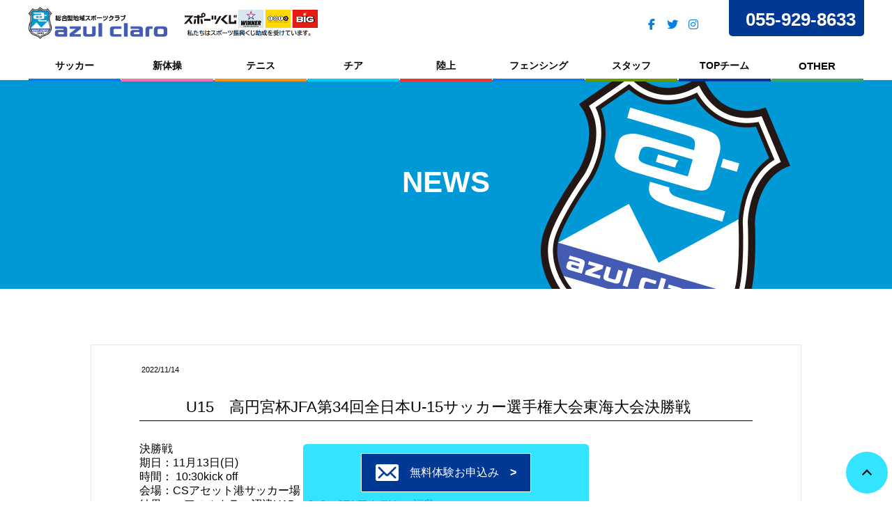

--- FILE ---
content_type: text/html; charset=UTF-8
request_url: https://azul-claro-sports-club.jp/info/soccer-news/3556/
body_size: 7324
content:
<!DOCTYPE html>
<html lang="ja">
<head>
<meta http-equiv="Pragma" content="no-cache">
<meta http-equiv="Cache-Control" content="no-cache">
<title>U15　高円宮杯JFA第34回全日本U-15サッカー選手権大会東海大会決勝戦　 | 一般社団法人アスルクラロスポーツクラブ</title>
<meta charset="UTF-8" />
<meta name="viewport" content="width=device-width, initial-scale=1, maximum-scale=2">
<meta name="keywords" content="アスルクラロスポーツクラブ,アスルクラロ沼津,サッカー,新体操,テニス,フットサル,カルチャースクール,教室,スクール,ソシオ,セレステ,静岡県,沼津市,三島市,富士市">
<meta name="description" content="一般社団法人アスルクラロスポーツクラブはサッカー・新体操・テニススクールなどの地域複合型スポーツクラブとして、地域住民の皆様の健康・コミュニティ・仲間づくりをサポートしています。">
<link rel="stylesheet" type="text/css" media="all" href="https://azul-claro-sports-club.jp/win/wp-content/themes/one-jp/normalize.css?ver=1.0">
<link rel="stylesheet" type="text/css" media="all" href="https://azul-claro-sports-club.jp/win/wp-content/themes/one-jp/style.css?ver=1.1.8">
<link rel="stylesheet" type="text/css" media="all" href="https://azul-claro-sports-club.jp/win/wp-content/themes/one-jp/header.css?ver=1.0.6">
<link rel="stylesheet" type="text/css" media="all" href="https://azul-claro-sports-club.jp/win/wp-content/themes/one-jp/single_shop.css?ver=1.0">
<link rel="stylesheet" type="text/css" media="all" href="https://azul-claro-sports-club.jp/win/wp-content/themes/one-jp/sidebar.css?ver=1.0">
<link rel="stylesheet" type="text/css" media="all" href="https://azul-claro-sports-club.jp/win/wp-content/themes/one-jp/search.css?ver=1.0">
<link rel="stylesheet" type="text/css" media="all" href="https://azul-claro-sports-club.jp/win/wp-content/themes/one-jp/footer.css?ver=1.0.3">
<link rel="stylesheet" type="text/css" media="all" href="https://azul-claro-sports-club.jp/win/wp-content/themes/one-jp/page.css?ver=1.3.4">
<link rel="stylesheet" type="text/css" media="all" href="https://azul-claro-sports-club.jp/win/wp-content/themes/one-jp/single.css?ver=1.0.5">
<link rel="stylesheet" type="text/css" media="all" href="https://azul-claro-sports-club.jp/win/wp-content/themes/one-jp/single-staff.css?ver=1.0">
<link rel="stylesheet" type="text/css" media="all" href="https://azul-claro-sports-club.jp/win/wp-content/themes/one-jp/single-blog.css?ver=1.0">
<link rel="stylesheet" type="text/css" media="all" href="https://azul-claro-sports-club.jp/win/wp-content/themes/one-jp/category.css?ver=1.0">
<link rel="stylesheet" type="text/css" media="all" href="https://azul-claro-sports-club.jp/win/wp-content/themes/one-jp/category-staff.css?ver=1.0">
<link rel="stylesheet" type="text/css" media="all" href="https://azul-claro-sports-club.jp/win/wp-content/themes/one-jp/responsive.css?ver=1.3.1">
<link rel="stylesheet" type="text/css" media="all" href="https://azul-claro-sports-club.jp/win/wp-content/themes/one-jp/jquery.bxslider.css?ver=1.0">
<link rel="icon" href="https://azul-claro-sports-club.jp/win/wp-content/themes/one-jp/image/favicon.ico">
<script src="https://code.jquery.com/jquery-3.4.1.min.js"></script>
<script src="https://azul-claro-sports-club.jp/win/wp-content/themes/one-jp/js/gnav.js" type="text/javascript"></script>
<meta name='robots' content='max-image-preview:large' />
<link rel='stylesheet' id='eo-leaflet.js-css'  href='https://azul-claro-sports-club.jp/win/wp-content/plugins/event-organiser/lib/leaflet/leaflet.min.css?ver=1.4.0' type='text/css' media='all' />
<style id='eo-leaflet.js-inline-css' type='text/css'>
.leaflet-popup-close-button{box-shadow:none!important;}
</style>
<link rel='stylesheet' id='wp-block-library-css'  href='https://azul-claro-sports-club.jp/win/wp-includes/css/dist/block-library/style.min.css?ver=6.0.1' type='text/css' media='all' />
<link rel="canonical" href="https://azul-claro-sports-club.jp/info/soccer-news/3556/" />
<link rel='shortlink' href='https://azul-claro-sports-club.jp/?p=3556' />
<script type="text/javascript">

  var _gaq = _gaq || [];
  _gaq.push(['_setAccount', 'UA-40464496-1']);
  _gaq.push(['_trackPageview']);

  (function() {
    var ga = document.createElement('script'); ga.type = 'text/javascript'; ga.async = true;
    ga.src = ('https:' == document.location.protocol ? 'https://ssl' : 'http://www') + '.google-analytics.com/ga.js';
    var s = document.getElementsByTagName('script')[0]; s.parentNode.insertBefore(ga, s);
  })();

</script>
</head>	
<body class="post-template-default single single-post postid-3556 single-format-standard">
<header id="header">
<div id="header-inner">
<div id="header-inner_up">
<div id="header_left">


<h1 id="top_logo"><a href="https://azul-claro-sports-club.jp">
<img src="https://azul-claro-sports-club.jp/win/wp-content/uploads/2022/02/logo.png">
</a></h1>
<figure id="header_toto"><a href="https://www.toto-growing.com/" "target="_blank rel="noopener"><img src="https://azul-claro-sports-club.jp/win/wp-content/uploads/2023/01/hp_banner_yoko.png"></a></figure>
</div>
<div id="header_right">

<div id="sns_header">
 <botton class="sns_botton">
 <a href="https://www.facebook.com/azulclarosportsclub1990/" target="_blank rel="noopener"><i class="fa fa-facebook" aria-hidden="true"></i></a> </botton>

 <botton class="sns_botton">
 <a href="https://twitter.com/azulclarosports" target="_blank rel="noopener"><i class="fa fa-twitter" aria-hidden="true"></i></a> </botton>

 <botton class="sns_botton">
 <a href="https://www.instagram.com/azulclaro.sportsclub/" target="_blank rel="noopener"><i class="fa fa-instagram" aria-hidden="true"></i></a></botton>
</div>
<div id="tel"><a class="tel-link" href="tel:055-929-8633">
055-929-8633</a>
</div>
</div>
</div>
</div><div id="gnavi_box">
<nav>
<ul class="menu">
<!--
<li class="menu__single">
<p class=""><a href="https://azul-claro-sports-club.jp/">HOME</a></p>
</li>
-->
<li class="menu__single">
<p class="soccer"><a href="https://azul-claro-sports-club.jp/soccer/" class="init-bottom">サッカー</a></p>
<ul class="menu__second-level1">
<li><a href="https://azul-claro-sports-club.jp/soccer/sc-u6/">幼児スクール</a></li>
<li><a href="https://azul-claro-sports-club.jp/soccer/sc-u9/">小学生低学年<br>スクール</a></li>
<li><a href="https://azul-claro-sports-club.jp/soccer/sc-u12/">小学生高学年<br>スクール</a></li>
<li><a href="https://azul-claro-sports-club.jp/soccer/sc-u15/">中学生スクール</a></li>
<li><a href="https://azul-claro-sports-club.jp/soccer/ac-u12/">アカデミーU12</a></li>
<li><a href="https://azul-claro-sports-club.jp/soccer/ac-u15/">アカデミーU15</a></li>
<li><a href="https://sgrum.com/web/azulclaro-sc/u18/" target="_blank" rel="noopener noreferrer">アカデミーU18</a></li>
<li><a href="https://azul-claro-sports-club.jp/soccer/girls/">ガールズ</a></li>
<li><a href="https://azul-claro-sports-club.jp/soccer/advance/">アドバンス</a></li>
<li><a href="https://sgrum.com/web/azulclaro-sc/special/" target="_blank" rel="noopener noreferrer">スペシャル</a></li>
</ul>
</li>
<li class="menu__single">
<p class="rhythm"><a href="https://azul-claro-sports-club.jp/rhythmic-gymnastics/" class="init-bottom">新体操</a></p>
<ul class="menu__second-level2">
<li><a href="https://azul-claro-sports-club.jp/rhythmic-gymnastics/u6/">幼児クラス</a></li>
<li><a href="https://azul-claro-sports-club.jp/rhythmic-gymnastics/u9/">小学生低学年<br>クラス</a></li>
<li><a href="https://azul-claro-sports-club.jp/rhythmic-gymnastics/u12/">小学生高学年<br>クラス</a></li>
<li><a href="https://sgrum.com/web/azulclaro-sc/juniorrg/" target="_blank" rel="noopener noreferrer">中学生<br>クラス</a></li>
</ul>
</li>
<li class="menu__single">
<p class="tennis"><a href="https://sgrum.com/web/azulclaro-sc/tennis/" target="_blank" rel="noopener noreferrer">テニス</a></p>
</li>
<li class="menu__single">
<p class=" cheer"><a href="https://sgrum.com/web/azulclaro-sc/cl/" target="_blank" rel="noopener noreferrer">チア</a></p>
</li>
<li class="menu__single">
<p class="athletics"><a href="https://azulclaro-ac.amebaownd.com/" target="_blank" rel="noopener noreferrer">陸上</a></p>
</li>
<li class="menu__single">
<p class="fencing"><a href="https://azul-fencing.com/" target="_blank" rel="noopener noreferrer">フェンシング</a></p>
</li>
<li class="menu__single">
<p class="staff"><a href="https://azul-claro-sports-club.jp/staff/">スタッフ</a></p>
</li>
<li class="menu__single">
<p class="topteam"><a href="https://www.azul-claro.jp/topteam.html" target="_blank" rel="noopener noreferrer" class="init-bottom">TOPチーム</a></p>
<ul class="menu__second-level3">
<li><a href="https://www.azul-claro.jp/players.html" target="_blank" rel="noopener noreferrer">選手</a></li>
<li><a href="https://www.azul-claro.jp/players.html#topstaff" target="_blank" rel="noopener noreferrer">スタッフ</a></li>
<li><a href="https://www.azul-claro.jp/calendar.html" target="_blank" rel="noopener noreferrer">スケジュール</a></li>
<li><a href="https://www.azul-claro.jp/match/" target="_blank" rel="noopener noreferrer">試合日程・結果</a></li>
</ul>
</li>
<li class="menu__single">
<p class="other">OTHER</p>
<ul class="menu__second-level4">
<li><a href="https://azul-claro-sports-club.jp/overview/">法人概要</a></li>
<!--
<li><a href="https://azul-claro-sports-club.jp/idea/">指導理念</a></li>
-->
<li><a href="https://azul-claro-sports-club.jp/rule/">会則</a></li>
<li><a href="http://azul-claro-sc.jp/" target="_blank" rel="noopener noreferrer">スポカル</a></li>
<li><a href="https://www.azul-claro.jp/online.html" target="_blank" rel="noopener noreferrer">施設予約</a></li>
<li><a href="https://www.azul-claro.jp/family.html" target="_blank" rel="noopener noreferrer">ファミリー会員</a></li>
<li><a href="https://azul-claro-town.jp/" target="_blank" rel="noopener noreferrer">アスルクラロ<br>タウン</a></li>
<!--
<li><a href="https://market.azul-claro-town.jp/" target="_blank" rel="noopener noreferrer">オフィシャル<br>グッズ</a></li>
-->
</ul>
</li>
<!--
<li class="menu__single">
<p class=""><a href="https://azul-claro-sports-club.jp/contact/" class="init-bottom">お問い合わせ</a></p>
<ul class="menu__second-level">
<li><a href="https://azul-claro-sports-club.jp"></a></li>
<li><a href="https://azul-claro-sports-club.jp"></a></li>
<li><a href="https://azul-claro-sports-club.jp"></a></li>
<li><a href="https://azul-claro-sports-club.jp"></a></li>
</ul>
</li>
-->
</ul>
</nav>
</div>
</header>
<main id="single-contents">
<div id="main-title">
<h2 class="main-title-text">NEWS</h2>
</div>
<!-- ===================================================================================================パンくずリスト===== -->
<div id="breadcrumbs-box">
</div>
<!-- =======パンくずリスト===== -->
<div id="page_contents">
<!--
 <section class="kotei_ttl_box">
<div class="kotei_ttl_box_inner_news pdg-b60px">
<h2 class="kotei_ttl"><span class="kotei_ttl_bdr"><img src="https://azul-claro-sports-club.jp/win/wp-content/themes/one-jp/image/news.png" alt="ブログ"> NEWS</span></h2>
</div>
</section>
-->
<article class="page_box_news">
<div id="post-3556" class="post-3556 post type-post status-publish format-standard hentry category-soccer-news">
<div class="news_box">
<div class="MainNews_date">2022/11/14</div>
<div class="news_title"><h3>U15　高円宮杯JFA第34回全日本U-15サッカー選手権大会東海大会決勝戦　</h3></div>
</div>
<div class="news_text">
<p>決勝戦</p><p>期日：11月13日(日)</p><p>時間： 10:30kick off</p><p>会場：CSアセット港サッカー場</p><p>結果：　アスルクラロ沼津U15　２-8　JFAアカデミー福島</p><p>得点：芝田①　中野①</p><p>東海大会準優勝</p><p>&nbsp;</p><p>本日の結果により、東海第４代表として高円宮杯第３４回全日本U-15サッカー選手権大会全国大会が決定いたしました。</p><p>&nbsp;</p><p>詳細につきましては下記よりご覧ください。</p><p>&nbsp;</p><p>クリック↓</p><p><a href="https://www.jfa.jp/match/takamado_jfa_u15_2022/">高円宮杯 JFA 第34回全日本U-15サッカー選手権大会 TOP｜JFA｜公益財団法人日本サッカー協会</a></p><p>&nbsp;</p><p><img class="alignnone size-medium wp-image-3557" src="https://azul-claro-sports-club.jp/win/wp-content/uploads/2022/11/17119476802899-600x450.jpg" alt="" width="600" height="450" srcset="https://azul-claro-sports-club.jp/win/wp-content/uploads/2022/11/17119476802899-600x450.jpg 600w, https://azul-claro-sports-club.jp/win/wp-content/uploads/2022/11/17119476802899-1024x768.jpg 1024w, https://azul-claro-sports-club.jp/win/wp-content/uploads/2022/11/17119476802899-768x576.jpg 768w, https://azul-claro-sports-club.jp/win/wp-content/uploads/2022/11/17119476802899.jpg 1280w" sizes="(max-width: 600px) 100vw, 600px" /></p></div>
</div>
	<!--
<div class="sns__container">
  <a class="sns__twitter" href="https://twitter.com/share?url=https://azul-claro-sports-club.jp/info/soccer-news/3556/&text=U15　高円宮杯JFA第34回全日本U-15サッカー選手権大会東海大会決勝戦　" target="_blank" rel="nofollow noopener">
    <i class="fab fa-twitter-square"></i>
  </a>
  <a class="sns__facebook" href="http://www.facebook.com/share.php?u=https://azul-claro-sports-club.jp/info/soccer-news/3556/" target="_blank" rel="nofollow noopener">
    <i class="fab fa-facebook-square"></i>
  </a>
  <a class="sns__line" href="https://social-plugins.line.me/lineit/share?url=https://azul-claro-sports-club.jp/info/soccer-news/3556/" target="_blank" rel="nofollow noopener">
    <i class="fab fa-line"></i>
  </a>
</div>
-->



	<nav class="navigation post-navigation" aria-label="投稿">
		<h2 class="screen-reader-text">投稿ナビゲーション</h2>
		<div class="nav-links"><div class="nav-previous"><a href="https://azul-claro-sports-club.jp/info/3553/" rel="prev"><i class="fas fa-angle-left"></i> 【中止のお知らせ】11月13日　ミニミニサッカー大会</a></div><div class="nav-next"><a href="https://azul-claro-sports-club.jp/info/3561/" rel="next">U14 静岡県クラブユース(U-14)サッカー新人大会② <i class="fas fa-angle-right"></i></a></div></div>
	</nav></article>
<div class="btn_contact2"><a href="https://azul-claro-sports-club.jp/info/soccer-news/"><p>一覧に戻る</p></a></div>
<br class="clear">
</div>
</main>

<!-- ===================================================================================================animation_contact===== -->
<section id="animation_contact" class="section">
<div class="overlay_contact">
<h3 class="section_title_whitefont_h3">-お問い合わせ-</h3>
<h4 class="section_title_whitefont_h4"></h4>

<div class="contact_box">
<a href="tel:055-929-8633" class="tel_box">
<img src="https://azul-claro-sports-club.jp/win/wp-content/themes/one-jp/image/tel_image.png" alt="tel." />
<span class="text">
<span class="number">055-929-8633</span>
<!--
<span class="time">【電話受付時間】10:00～17:00</span>
-->
</span>
</a>
<div class="btn_box">
<a href="https://docs.google.com/forms/d/e/1FAIpQLScz9JtPNIZCIELLAXudoLQbTzuOvEIPiHHxU-K9NQwXz6-ToQ/viewform" target="_blank" rel="noopener noreferrer" class="btn02">
<img src="https://azul-claro-sports-club.jp/win/wp-content/themes/one-jp/image/mail_image.png" alt="mailform" />
<span>お問い合わせ</span>
</a>
</div>
</div>
</div>
</section>

<!-- ===================================================================================================bottom_banner===== -->
<!-- 
<section class="section sm_none">
<div class="section_banner">
<figure class="bottom_banner">
<a href="" target="_blank" rel="noopener noreferrer"><img src=""></a>
</figure>
<figure class="bottom_banner">
<a href="" target="_blank" rel="noopener noreferrer"><img src=""></a>
</figure>
</div>
</section>
-->
<footer>
<!-- ===================================================================================================map===== -->
<div class="section_map">
<iframe src="https://www.google.com/maps/embed?pb=!1m18!1m12!1m3!1d3262.641446313731!2d138.85365111524416!3d35.14062023032373!2m3!1f0!2f0!3f0!3m2!1i1024!2i768!4f13.1!3m3!1m2!1s0x6019855db1861fb5%3A0xa905aff0a89af134!2z44Ki44K544Or44Kv44Op44Ot5rK85rSl!5e0!3m2!1sja!2sjp!4v1646824514376!5m2!1sja!2sjp" width="100%" height="250" style="border:0;" allowfullscreen="" loading="lazy"></iframe>
</div>
<!-- ===================================================================================================footer===== -->	
<section id="footer_box">
<div class="footer_inner">
<div class="footer_left">
	

<figure class="footer_logo"><a href="https://azul-claro-sports-club.jp"><img src="https://azul-claro-sports-club.jp/win/wp-content/uploads/2022/03/logo_footer.png" alt=""></a></figure>


<div class="footer_name">一般社団法人<br>アスルクラロスポーツクラブ</div>
<div class="footer_add">〒410-0051<br>
静岡県沼津市西熊堂711-1<br>
	<!--
電話受付時間　10：00～17：00<br>
-->
</div>	
</div>
<div class="footer_right">	
<div class="footer_menu_box">
<div class="footer_menu_box_inner">
<ul>
<li class="footer_menu_box_text"><a href="https://azul-claro-sports-club.jp/">Home</a></li>
<li class="footer_menu_box_text"><a href="https://azul-claro-sports-club.jp/overview/">法人概要</a></li>
	<!--
<li class="footer_menu_box_text"><a href="https://azul-claro-sports-club.jp/idea/">指導理念</a></li>
-->
<li class="footer_menu_box_text"><a href="https://azul-claro-sports-club.jp/rule/">会則</a></li>
<li class="footer_menu_box_text"><a href="https://azul-claro-sports-club.jp/info/">お知らせ一覧</a></li>
<li class="footer_menu_box_text"><a href="https://azul-claro-sports-club.jp/staff/">スタッフ</a></li>
<li class="footer_menu_box_text"><a href="https://azul-claro-sports-club.jp/privacy-policy/">プライバシーポリシー</a></li>
<li class="footer_menu_box_text"><a href="https://azul-claro-sports-club.jp/site-policy/">サイトポリシー</a></li>

<li class="footer_menu_box_text"><a href="https://docs.google.com/forms/d/e/1FAIpQLScz9JtPNIZCIELLAXudoLQbTzuOvEIPiHHxU-K9NQwXz6-ToQ/viewform" target="_blank" rel="noopener noreferrer">お問い合わせ</a></li>
<li class="footer_menu_box_text"><a href="https://docs.google.com/forms/d/e/1FAIpQLSeIOe86bHzQRpkG_4ln8m8OBxSjGxne0SLx8_HP6c0e0tWC0A/viewform" target="_blank" rel="noopener noreferrer">無料体験お申込み</a></li>
<!--
<li class="footer_menu_box_text"><a href="https://docs.google.com/forms/d/e/1FAIpQLScq6dBkPV8FNB6pJoJVXbqXG_aV9jP3cS3CFDJtjKr7lrOHFg/viewform" target="_blank" rel="noopener noreferrer">入会お申込み</a></li>
-->
<li class="footer_menu_box_text"><a href="https://azul-claro-sports-club.jp/download-pdf/">各種手続き用紙</a></li>
</ul>
</div>
</div>
<div class="footer_menu_box">
<div class="footer_menu_box_inner">
<ul>
<li class="footer_menu_box_text"><a href="https://azul-claro-sports-club.jp/soccer/">サッカー</a></li>
<li class="footer_menu_box_text"><a href="https://azul-claro-sports-club.jp/soccer/sc-u6/"> - 幼児スクール</a></li>
<li class="footer_menu_box_text"><a href="https://azul-claro-sports-club.jp/soccer/sc-u9/"> - 小学生低学年スクール</a></li>
<li class="footer_menu_box_text"><a href="https://azul-claro-sports-club.jp/soccer/sc-u12/"> - 小学生高学年スクール</a></li>
<li class="footer_menu_box_text"><a href="https://azul-claro-sports-club.jp/soccer/sc-u15/"> - 中学生スクール</a></li>
<li class="footer_menu_box_text"><a href="https://azul-claro-sports-club.jp/soccer/ac-u12/"> - アカデミーU12</a></li>
<li class="footer_menu_box_text"><a href="https://azul-claro-sports-club.jp/soccer/ac-u15/"> - アカデミーU15</a></li>
<li class="footer_menu_box_text"><a href="https://sgrum.com/web/azulclaro-sc/u18/" target="_blank" rel="noopener noreferrer"> - アカデミーU18</a></li>
<li class="footer_menu_box_text"><a href="https://azul-claro-sports-club.jp/soccer/girls/"> - ガールズ</a></li>
<li class="footer_menu_box_text"><a href="https://azul-claro-sports-club.jp/soccer/advance/"> - アドバンス</a></li>

</ul>
</div>
</div>
<div class="footer_menu_box">
<div class="footer_menu_box_inner">
<ul>
<li class="footer_menu_box_text"><a href="https://azul-claro-sports-club.jp/rhythmic-gymnastics/">新体操</a></li>
<li class="footer_menu_box_text"><a href="https://azul-claro-sports-club.jp/rhythmic-gymnastics/u6/"> - 幼児クラス</a></li>
<li class="footer_menu_box_text"><a href="https://azul-claro-sports-club.jp/rhythmic-gymnastics/u9/"> - 小学生低学年クラス</a></li>
<li class="footer_menu_box_text"><a href="https://azul-claro-sports-club.jp/rhythmic-gymnastics/u12/"> - 小学生高学年クラス</a></li>
<li class="footer_menu_box_text"><a href="https://sgrum.com/web/azulclaro-sc/juniorrg/" target="_blank" rel="noopener noreferrer"> - 中学生クラス</a></li>
<li class="footer_menu_box_text"><a href="https://sgrum.com/web/azulclaro-sc/tennis/" target="_blank" rel="noopener noreferrer">テニス</a></li>
<li class="footer_menu_box_text"><a href="https://sgrum.com/web/azulclaro-sc/cl/" target="_blank" rel="noopener noreferrer">チア</a></li>
<li class="footer_menu_box_text"><a href="https://azulclaro-ac.amebaownd.com/" target="_blank" rel="noopener noreferrer">陸上</a></li>
<li class="footer_menu_box_text"><a href="https://azul-fencing.com/" target="_blank" rel="noopener noreferrer">フェンシング</a></li>
</ul>
</div>
</div>
<div class="footer_menu_box">
<div class="footer_menu_box_inner">
<ul>

<li class="footer_menu_box_text"><a href="https://www.azul-claro.jp/topteam.html" target="_blank" rel="noopener noreferrer">TOPチーム</a></li>
<li class="footer_menu_box_text"><a href="https://www.azul-claro.jp/players.html" target="_blank" rel="noopener noreferrer"> - 選手</a></li>
<li class="footer_menu_box_text"><a href="https://www.azul-claro.jp/players.html#topstaff" target="_blank" rel="noopener noreferrer"> - スタッフ</a></li>
<li class="footer_menu_box_text"><a href="https://www.azul-claro.jp/calendar.html" target="_blank" rel="noopener noreferrer"> - スケジュール</a></li>
<li class="footer_menu_box_text"><a href="https://www.azul-claro.jp/match/" target="_blank" rel="noopener noreferrer"> - 試合日程・結果</a></li>
<li class="footer_menu_box_text"><a href="http://azul-claro-sc.jp/" target="_blank" rel="noopener noreferrer"> スポカル</a></li>
<li class="footer_menu_box_text"><a href="https://www.azul-claro.jp/online.html" target="_blank" rel="noopener noreferrer">施設予約</a></li>
<li class="footer_menu_box_text"><a href="https://www.azul-claro.jp/family.html" target="_blank" rel="noopener noreferrer">ファミリー会員</a></li>
<li class="footer_menu_box_text"><a href="https://azul-claro-town.jp/" target="_blank" rel="noopener noreferrer">アスルクラロタウン</a></li>
<!--
<li class="footer_menu_box_text"><a href="https://market.azul-claro-town.jp/" target="_blank" rel="noopener noreferrer">オフィシャルグッズ</a></li>
<li class="footer_menu_box_text"><a href="http://azul-claro-sports-club.jp/ap/wp-content/themes/azulclaro-sc/pdf/ippan.pdf" target="_blank" rel="noopener">一般事業主行動計画書</a></li>
-->
</ul>
</div>
</div>
</div>
</div>
</section>
<div class="footer_lastbox">
<nav id="footer_fix">
<div class="footer_fix_01"><a href="https://azul-claro-sports-club.jp/"><img src="https://azul-claro-sports-club.jp/win/wp-content/themes/one-jp/image/topback_b.png" alt=""></a></div>
<div class="footer_fix_02"><a href="tel:055-929-8633"><img src="https://azul-claro-sports-club.jp/win/wp-content/themes/one-jp/image/tel_b.png" alt=""></a></div>
<div class="footer_fix_03"><a href="https://docs.google.com/forms/d/e/1FAIpQLScz9JtPNIZCIELLAXudoLQbTzuOvEIPiHHxU-K9NQwXz6-ToQ/viewform" target="_blank" rel="noopener noreferrer"><img src="https://azul-claro-sports-club.jp/win/wp-content/themes/one-jp/image/contact_b.png" alt=""></a></div>
<!--
<div class="footer_fix_01"><a href="https://azul-claro-sports-club.jp/shop/"><img src="https://azul-claro-sports-club.jp/win/wp-content/themes/one-jp/image/shop_b.png" alt=""></a></div>
-->
<div class="footer_fix_04">
<div id="mobileNav">
<div class="panel">
<label for="check" class="btn"><img src="https://azul-claro-sports-club.jp/win/wp-content/themes/one-jp/image/menu_b.png" alt="トップメニュー"></label>
<input type="checkbox" class="check" id="check" value="モバイル用ナビ" />
<ul class="gnav_list_level1">
<li class="gnav_list_level1_link"><a href="https://azul-claro-sports-club.jp">Home</a></li>
<details class="gnav_details">
<summary class="gnav_summary"><li class="gnav_list_level1_has_child"><p class="has_child">サッカーメニュー<span class="summary_right">＋</span></p></li></summary>
<ul class="gnav_list_level2">
<li class="gnav_list_level2_link"><a href="https://azul-claro-sports-club.jp/soccer/"> - サッカー</a></li>
<li class="gnav_list_level2_link"><a href="https://azul-claro-sports-club.jp/soccer/sc-u6/"> 　- 幼児スクール</a></li>
<li class="gnav_list_level2_link"><a href="https://azul-claro-sports-club.jp/soccer/sc-u9/"> 　- 小学生低学年スクール</a></li>
<li class="gnav_list_level2_link"><a href="https://azul-claro-sports-club.jp/soccer/sc-u12/"> 　- 小学生高学年スクール</a></li>
<li class="gnav_list_level2_link"><a href="https://azul-claro-sports-club.jp/soccer/sc-u15/"> 　- 中学生スクール</a></li>
<li class="gnav_list_level2_link"><a href="https://azul-claro-sports-club.jp/soccer/ac-u12/"> 　- アカデミーU12</a></li>
<li class="gnav_list_level2_link"><a href="https://azul-claro-sports-club.jp/soccer/ac-u15/"> 　- アカデミーU15</a></li>
<li class="gnav_list_level2_link"><a href="https://sgrum.com/web/azulclaro-sc/u18/" target="_blank" rel="noopener noreferrer"> 　- アカデミーU18</a></li>
<li class="gnav_list_level2_link"><a href="https://azul-claro-sports-club.jp/soccer/girls/"> 　- ガールズ</a></li>
<li class="gnav_list_level2_link"><a href="https://azul-claro-sports-club.jp/soccer/advance/"> 　- アドバンス</a></li>
</ul>
</details>
<details class="gnav_details">
<summary class="gnav_summary"><li class="gnav_list_level1_has_child"><p class="has_child">新体操メニュー<span class="summary_right">＋</span></p></li></summary>
<ul class="gnav_list_level2">
<li class="gnav_list_level2_link"><a href="https://azul-claro-sports-club.jp/rhythmic-gymnastics/"> - 新体操</a></li>
<li class="gnav_list_level2_link"><a href="https://azul-claro-sports-club.jp/rhythmic-gymnastics/u6/"> 　- 幼児クラス</a></li>
<li class="gnav_list_level2_link"><a href="https://azul-claro-sports-club.jp/rhythmic-gymnastics/u9/"> 　- 小学生低学年クラス</a></li>
<li class="gnav_list_level2_link"><a href="https://azul-claro-sports-club.jp/rhythmic-gymnastics/u12/"> 　- 小学生高学年クラス</a></li>
<li class="gnav_list_level2_link"><a href="https://sgrum.com/web/azulclaro-sc/juniorrg/" target="_blank" rel="noopener noreferrer"> 　- 中学生クラス</a></li>
</ul>
</details>
<li class="gnav_list_level1_link"><a href="https://sgrum.com/web/azulclaro-sc/tennis/" target="_blank" rel="noopener noreferrer">テニス</a></li>
<li class="gnav_list_level1_link"><a href="https://sgrum.com/web/azulclaro-sc/cl/" target="_blank" rel="noopener noreferrer">チア</a></li>
<li class="gnav_list_level1_link"><a href="https://azulclaro-ac.amebaownd.com/" target="_blank" rel="noopener noreferrer">陸上</a></li>
<li class="gnav_list_level1_link"><a href="https://azul-fencing.com/" target="_blank" rel="noopener noreferrer">フェンシング</a></li>
<details class="gnav_details">
<summary class="gnav_summary"><li class="gnav_list_level1_has_child"><p class="has_child">外部リンク<span class="summary_right">＋</span></p></li></summary>
<ul class="gnav_list_level2">
<li class="gnav_list_level2_link"><a href="https://www.azul-claro.jp/topteam.html" target="_blank" rel="noopener noreferrer">TOPチーム</a></li>
<li class="gnav_list_level2_link"><a href="https://www.azul-claro.jp/players.html" target="_blank" rel="noopener noreferrer"> - 選手</a></li>
<li class="gnav_list_level2_link"><a href="https://www.azul-claro.jp/players.html#topstaff" target="_blank" rel="noopener noreferrer"> - スタッフ</a></li>
<li class="gnav_list_level2_link"><a href="https://www.azul-claro.jp/calendar.html" target="_blank" rel="noopener noreferrer"> - スケジュール</a></li>
<li class="gnav_list_level2_link"><a href="https://www.azul-claro.jp/match/" target="_blank" rel="noopener noreferrer"> - 試合日程・結果</a></li>
<li class="gnav_list_level2_link"><a href="http://azul-claro-sc.jp/" target="_blank" rel="noopener noreferrer">スポカル</a></li>
<li class="gnav_list_level2_link"><a href="https://www.azul-claro.jp/topteam.html" target="_blank" rel="noopener noreferrer">施設予約</a></li>
<li class="gnav_list_level2_link"><a href="https://www.azul-claro.jp/topteam.html" target="_blank" rel="noopener noreferrer">ファミリー会員</a></li>
<li class="gnav_list_level2_link"><a href="https://www.azul-claro.jp/topteam.html" target="_blank" rel="noopener noreferrer">アスルクラロタウン</a></li>
<!--
<li class="gnav_list_level2_link"><a href="https://market.azul-claro-town.jp/" target="_blank" rel="noopener noreferrer">オフィシャルグッズ</a></li>
-->
</ul>
</details>
<li class="gnav_list_level1_link_left"><a href="https://azul-claro-sports-club.jp/overview/">法人概要</a></li>
<li class="gnav_list_level1_link_right"><a href="https://azul-claro-sports-club.jp/rule/">会則</a></li>
<!--
<li class="gnav_list_level1_link_left"><a href="https://azul-claro-sports-club.jp/idea/">指導理念</a></li>
-->
<li class="gnav_list_level1_link_right"><a href="https://azul-claro-sports-club.jp/info/">お知らせ一覧</a></li>
<li class="gnav_list_level1_link_left"><a href="https://azul-claro-sports-club.jp/privacy-policy/">プライバシーポリシー</a></li>
<li class="gnav_list_level1_link_right"><a href="https://azul-claro-sports-club.jp/staff/">スタッフ</a></li>
<li class="gnav_list_level1_link_left"><a href="https://azul-claro-sports-club.jp/site-policy/">サイトポリシー</a></li>
<li class="gnav_list_level1_link_right"><a href="https://docs.google.com/forms/d/e/1FAIpQLScz9JtPNIZCIELLAXudoLQbTzuOvEIPiHHxU-K9NQwXz6-ToQ/viewform" target="_blank" rel="noopener noreferrer">お問い合わせ</a></li>
<li class="gnav_list_level1_link_left"><a href="https://azul-claro-sports-club.jp/download-pdf/">各種手続き用紙</a></li>
<li class="gnav_list_level1_link_right"><a href="https://docs.google.com/forms/d/e/1FAIpQLScq6dBkPV8FNB6pJoJVXbqXG_aV9jP3cS3CFDJtjKr7lrOHFg/viewform" target="_blank" rel="noopener noreferrer">入会お申込み</a></li>
<li class="gnav_list_level1_link"><div class="gnav_list_level1_link_contact_inner"><a href="https://docs.google.com/forms/d/e/1FAIpQLSeIOe86bHzQRpkG_4ln8m8OBxSjGxne0SLx8_HP6c0e0tWC0A/viewform" target="_blank" rel="noopener noreferrer">無料体験お申込み</a></div></li>
<!--
<li class="gnav_list_level1_link_right"><a href="http://azul-claro-sports-club.jp/ap/wp-content/themes/azulclaro-sc/pdf/ippan.pdf" target="_blank" rel="noopener">一般事業主行動計画書</a></li>
<li class="gnav_list_level1_link"><a href="https://azul-claro-sports-club.jp/specified_commercial_transaction/">特定商取引</a></li>
-->
	<label for="check" class="cbtn_in"><p>×<br>メニューを閉じる</p></label>
</ul>
</div> <!--globalnav--></div>
</div>
</nav><!--footer_fix-->

<div id="footer_Copyright">
<p class="footer_cr">Copyright &copy; 2013 azul-claro-sports-club All Rights Reserved.</p>
</div>
</div>
</footer>
<div id="footer_under">
<div id="footer_goto"><a href="#top" onclick="$('html,body').animate({ scrollTop: 0 }); return false;"><span class="dli-chevron-up"></span></a></div>
<div id="Fixed-information">
<div class="btn_box">
<a href="https://docs.google.com/forms/d/e/1FAIpQLSeIOe86bHzQRpkG_4ln8m8OBxSjGxne0SLx8_HP6c0e0tWC0A/viewform" target="_blank" rel="noopener noreferrer" class="btn02">
<img src="https://azul-claro-sports-club.jp/win/wp-content/themes/one-jp/image/mail_image.png" alt="mailform" />
<span>無料体験お申込み</span>
</a>
<div class="Fixed-information-footer_fix_01">
<div id="Fixed-information-mobileNav">
<div class="panel-tablet">
<label for="check" class="btn"><img src="https://azul-claro-sports-club.jp/win/wp-content/themes/one-jp/image/menu_b-tablet.png" alt="トップメニュー"></label>
</div> <!--globalnav-->

</div>
</div>
</div>
</div>
</div>
<script>
document.addEventListener( 'wpcf7mailsent', function( event ) {
  location = 'https://web-canvas.jp/one/win/thanks/'; /* 遷移先のURL */
}, false );
</script><script src="https://code.jquery.com/jquery-1.12.4.min.js" type="text/javascript"></script>
<script src="https://ajax.googleapis.com/ajax/libs/jquery/1.11.1/jquery.min.js"></script>
<script src="https://azul-claro-sports-club.jp/win/wp-content/themes/one-jp/js/jquery.bxslider.min.js" type="text/javascript"></script>
<script src="https://azul-claro-sports-club.jp/win/wp-content/themes/one-jp/js/bxSlider.js" type="text/javascript"></script>
<script src="https://azul-claro-sports-club.jp/win/wp-content/themes/one-jp/js/jquery.bxslider.js" type="text/javascript"></script>
<script src="https://azul-claro-sports-club.jp/win/wp-content/themes/one-jp/js/animation.js" type="text/javascript"></script>
<script src="https://azul-claro-sports-club.jp/win/wp-content/themes/one-jp/js/pagescroll-disappear.js" type="text/javascript"></script>
<script src="https://azul-claro-sports-club.jp/win/wp-content/themes/one-jp/js/pagescroll.js" type="text/javascript"></script>
<script src="https://kit.fontawesome.com/25c63c1b62.js" crossorigin="anonymous"></script>
</body>
</html>

--- FILE ---
content_type: text/css
request_url: https://azul-claro-sports-club.jp/win/wp-content/themes/one-jp/style.css?ver=1.1.8
body_size: 9752
content:
@charset "UTF-8";
@import "normalize.css";
html, body, div, span, applet, object, iframe, strong,
h1, h2, h3, h4, h5, h6, p, blockquote, pre,
a, abbr, acronym, address, big, cite, code,
del, dfn, em, font, img, ins, kbd, q, s, samp,
small, strike, sub, sup, tt, var,
dl, dt, dd, ol, ul, li,
fieldset, form, legend, caption,
tbody, tfoot, thead, table, label, tr, th, td,
header, footer, nav, section, article, figure, aside {
	margin: 0;
	padding: 0;
	border: 0;
	outline: 0;
	font-style: inherit;
	font-size: 100%;
	font-family: inherit;
	font-weight: normal;
	vertical-align: baseline;
	list-style: none;
	line-height: 1.3em;
}
/********************************
管理画面
********************************/
.webcanvas-om{
	padding:10px;
	border:1px solid #000;
	overflow:hidden;
}



/********************************
		SNS
********************************/
.sns__container {
    display: flex;
}
.sns__container a {
    width: 100%;
    text-align: center;
    color: #fff;
    padding: 0.5rem 0;
}
.sns__container a:hover {
    opacity: 0.6;
}
.sns__twitter {
    background: #55acee;
}
.sns__facebook {
    background: #3b5998;
}
.sns__pocket {
    background: #ef3f56;
}
.sns__line {
    background: #1dcd00;
}
.sns__hatena {
    background: #00a5de;
}
.fa-brands, .fab {
    font-family: "Font Awesome 6 Brands";
    font-weight: 400;
    color: #fff;
    font-size: 32px;
}
/********************************
		body
********************************/
body {
	font-family: "Segoe UI", Verdana, "游ゴシック", YuGothic, "Hiragino Kaku Gothic ProN", Meiryo, sans-serif;
	text-align: center;
	margin: 0 auto;
	padding: 0;
}
h1{
}
h2{
}
h3{
    font-size: 14px;
}
h4{
}
h5{
	font-size:24px;
	font-weight:600;
	margin-bottom:5px;
}
.h5-top {
    font-size: 16px;
    font-weight: 600;
    margin-bottom: 5px;
    color: #000;
}
img {
	line-height: 0;
	vertical-align: bottom;
	height: auto;
}
blockquote {margin-left: 30px;}
strong {font-weight: bold;}
a:link,
a:visited {
	/*color: inherit;*/
	text-decoration: none;
color: #0180e8;
}
a:hover {
	color: inherit;
	text-decoration: none;
	opacity: 0.6;
}

a:hover .category_box {
	background-color:#fff8d4; color:#000;
}

/********************************
　　　↑hoverの修正
********************************/
.clear {
	clear: both;
	line-height: 0;
}
.fc-red {color: #F00 !important;}
.fc-fff {color: #fff;}
.fc-000 {color: #000;}
.fc-431c13 {color: #000;}
.fc-343434 {color: #343434;}
.small {font-size: 85%;}
.min-small {font-size: 75%;}
.big {font-size: 123%;}
.last {
	margin-left: 20px !important;
	margin-right: 0 !important;
}
.bold {font-weight: bold;}
.br {margin-bottom: 1em;}
.underline {text-decoration: underline;}
.f-left {float: left;}
.f-right {float: right;}
.center {
	margin: 0 auto;
	text-align: center;
}
.li-circle,
.li-disc,
.li-number {margin: 10px 0;}
.li-circle li {
	margin-left: 16px;
	list-style-type: circle;
}
.li-circle2 li {
	margin-left: 30px;
	list-style-type: circle;
}
.li-disc li {
	margin-left: 16px;
	list-style-type: disc;
}
.li-disc2 li {
	margin-left: 30px;
	list-style-type: disc;
}
.li-number li {
	margin-left: 16px;
	list-style-type: decimal;
}
.li-number2 li {
	margin-left: 30px;
	list-style-type: decimal;
}
.txt-l {text-align: left;}
.txt-r {text-align: right;}
.txt_sml {font-size: 80%;}

.bgc-corp{
	background-color: #89bfe5;
}
.bgc-news{
	background-color: #f7f7f7;
}
.bgc-corp-back{
	background-color: #eef7fd;
}



.top_information_text{
	margin: 40px auto 70px;
    width: 80%;
    line-height: 2em;
}
.top_information_img{
	margin: 30px auto;
    width: 400px;
}
.information_text{
	margin: 30px auto;
    width: 80%;
    text-align: left;
    line-height: 2em;
}
.information_text2{
	margin: 30px auto;
    width: 80%;
    text-align: center;
    line-height: 2em;
	color:#fff;
}
/*************************************************
パンくずリスト
*************************************************/
#breadcrumbs-box{
	background-color:#fff;
	overflow:hidden;
}
#breadcrumbs-box-category{
	background-color: #edecec;
	overflow:hidden;
}
#breadcrumbs-box-top{
/*
	background-color: #83ccec;;
*/
	overflow:hidden;
}
#breadcrumbs{
    width: 1200px;
    margin: 0 auto;
	font-size: 13px;
    text-align: left;
    padding: 13px 0 0 0;
}
/*************************************************
メインセクション
*************************************************/
#section_main{
	width:100%;
	margin:0 auto;
}
#left{
	float:left;
	width:840px;
}
#right{
	width:300px;
	float:right;
	margin-top:50px;	
	
}
/*************************************************
right bannar
*************************************************/
.right_bannar{
	margin-bottom:30px;	
}

/*************************************************
リンク画像をマウスオーバーで大きくする
*************************************************/
.hover_effect_box {
  width: 100%;
  /*サイズがサンプルなので適時変更してください。*/
  margin: 0 auto;
  /*サンプルで中央に寄せたいので書かせていただいております。*/
  overflow: hidden;
  /*これを記述することではみ出た部分を非表示にします。*/
}
.hover_effect_box img {
  -webkit-transition: 1s all;
  transition: 1s all;
}
.hover_effect_box img:hover {
  -webkit-transform: scale(1.2, 1.2);
          transform: scale(1.2, 1.2);
  -webkit-transition: 1s all;
  transition: 1s all;
}

/********************************
		wrapper
********************************/
#wrapper {
  width: 100%;
}

/********************************
		GOTO
********************************/
.goto {
  width: 40px;
  position: fixed;
  bottom: 0;
  right: 12.5px;
  background-color: #000;
  padding: 10px;
  z-index: 11;
  height: 40px;
  border-radius: 50%;
  display: none;
}
.goto p {
  color: #fff;
  font-weight: bold;
  font-size: 75%;
  position: relative;
  margin-top: 25px;
}
.goto p a:lingk {font-weight: bold;}
.goto p a:after {
  display: block;
  content: "";
  position: absolute;
  top: 0;
  right: 13px;
  width: 10px;
  height: 10px;
  margin: -20px 0 0 0;
  border-top: solid 3px #fff;
  border-right: solid 3px #fff;
  -webkit-transform: rotate(-45deg);
  transform: rotate(-45deg);
}

/********************************
		contents
********************************/
#contents {
    width: 100%;
    clear: both;
    padding-top: 117px;
    position: relative;
/*
	background-color: #edecec;
*/
}

/********************************
		トップ画像エリア
********************************/
#top_image{
	width: 100%;
    height: auto;
	padding-top:0;
	position: relative;
	display:inherit;
}
#top_image img{
	width: 100%;
}

/*#top_image_sm{
	display:none;
}*/

/********************************
 トップスライダー
********************************/
#top_slider {
  width: 100%;
  height: auto;
  position: relative;
}
.top_slider_inn {
  width: 100%;
  min-width: 1140px;
  height: auto;
  margin-left: auto;
  margin-right: auto;
  position: absolute;
}
#bxslider_main {
  width: 100%;
  height: auto;
}
#bxslider_main img{
  width: 100%;
}
.slide li img{
	transform: scale(1);
	transition-duration: 6s;
}
.slide .active-slide img{
	transform: scale(1.1);
}
.bx-pager {
	top: 100%;
}
#bxslider_main .bx-wrapper .bx-viewport {
  -webkit-box-shadow: none;
          box-shadow: none;
  border: none;
  left: 0;
}
.overlay {
  width: 100%;
  position: absolute;
}
.bx-controls .bx-has-pager .bx-has-controls-direction {
	display: none;
}

/********************************
	コンテンツ
********************************/
.section {
	overflow: hidden;
	width: 100%;
	margin: 0px auto 0;
	background-image:url(image/main_back.jpg);
}
.section_box {
	overflow: hidden;
	width: 100%;
	max-width: 1200px;
	margin: 0 auto 0px auto;
}
.section_box_info {
	overflow: hidden;
	width: 100%;
	max-width: 1200px;
	margin: 0 auto 0px auto;
}
.section_box_info_sm {
	display:none;
}

.section_bannar_box{
	overflow: hidden;
	width: 100%;
	max-width: 1200px;
	margin: 50px auto 0px auto;
}
.section_bannar_box img{
	width: 100%;
}
.section_bannar_box_half{
overflow: hidden;
    width: 49%;
    max-width: 600px;
    margin: 0px 5px;
    float: left;
}
.section_bannar_box_half img{
	width: 100%;
}
/********************************
トップページ １行ニュース
********************************/
.top_news{
    width: 100%;
    max-width: 1200px;
	margin: 15px auto 15px auto;
    overflow: hidden;
}
.top_news_main{
	width: 100%;
}
.top_news_contents{
	width: 86%;

}
.top_news_maintitle{
    float: left;
    text-align: left;
    padding: 5px 10px 3px 0px;
    margin-right: 13px;
    border-right: 1px solid #000;
    color: #000;
}

.top_news_maintitle p{
	font-weight:600;
}
.top_news_date{
	font-size: 100%;
    float: left;
    text-align: left;
    color: #6ccfe6;
    padding: 0 0 0 0;
    margin: 0px;
}
.top_news_title{
    float: left;
    padding: 2px 0 0 25px;
    color: #000;
	width : 63%;
	text-align : center;
	overflow : hidden;
}

.top_news_title h3{
margin:0;
display : inline-block;
padding-left: 100%;
white-space : nowrap;
line-height : 1em;
animation : scrollSample01 20s linear infinite;
}
@keyframes scrollSample01{
0% { transform: translateX(0)}
100% { transform: translateX(-100%)}
}
.top_news_title h3 a{
	color:#000;
}

.top_news_btn {
	float: right;
}

/********************************
    タイトル
********************************/
.section_title {
	font-family: 'Noto Serif Japanese', serif;
	text-shadow: 0px 1px 1px #777;
	color: #ffffff;
    font-size: 30px;
    font-weight: 600;
    padding: 15px 0;
	background-color: #000;
	margin-top: 100px;
}
.section_title_mgt100px {
	font-family: 'Noto Serif Japanese', serif;
	text-shadow: 0px 1px 1px #777;
	color: #ffffff;
    font-size: 30px;
    font-weight: 600;
    padding: 15px 0;
	background-color: #000;
	margin-top: 100px;
}
.section_title_blackfont {
	font-family: 'Noto Serif Japanese', serif;
	text-shadow: 0px 1px 1px #777;
	color: #000;
    font-size: 30px;
    font-weight: 600;
    padding: 15px 0;
	margin-top:60px;
}
.section_title_whitefont {
    text-shadow: 0px 1px 1px #777;
    color: #ffffff;
    font-size: 30px;
    font-weight: 600;
    padding: 120px 0 30px 0;
}
.section_title_whitefont span {
	font-size: 16px;
}
.section_title_whitefont_h3 {
	font-family: 'Noto Serif Japanese', serif;
    text-shadow: 0px 1px 1px #777;
    color: #ffffff;
    font-size: 30px;
    font-weight: 600;
    padding: 90px 0 10px 0;
}
.section_title_whitefont_h4 {
    text-shadow: 0px 1px 1px #777;
    color: #ffffff;
    font-size: 16px;
    padding: 0px 0 70px 0;
}
.section_title_red {
	color: #cf2e2e;
	font-size: 40px;
    font-weight: 600;
    padding: 15px 0;
}
.section_title_greenfont {
	font-family: 'Noto Serif Japanese', serif;
	color:#000000;
    font-size: 28px;
    font-weight: 600;
    padding: 80px 0 0;
}
.section_title_back-none {
	font-family: 'Noto Serif Japanese', serif;
	color: #205e36;
    font-size: 28px;
    font-weight: 600;
    padding: 80px 0 0;
}
/********************************
　トップインフォメーション１
********************************/
.top_information_img1{
	
}
.section_bottan {
    display: flex;
    flex-wrap: wrap;
    justify-content: space-between;
    overflow: hidden;
    width: 100%;
    max-width: 1200px;
    margin: 0 auto;
    padding: 50px 0 20px;
}

.section_bottan a{
	width: 11%;
	color:#000;
	margin: 0px 0px 0 0px;
}
.section_bottan a:visited{
	color:#000;
}
/********************************
　トップインフォメーション２
********************************/

/********************************
　トップインフォメーション３
********************************/
.slide_wrap {
	display: flex;
	align-items: center;
	height: 80px;
	overflow: hidden;
}
.slide_show {
	display: flex;
	animation: loop-slide 50s infinite linear 0s both;
	/*詳細解説
	animation-name: loop-slide;　　　　　　 アニメーション名 
	animation-duration: 20s;　　　　　　　　開始から終了までの所要時間 
	animation-iteration-count: infinite;　/* アニメーションのループ回数
	animation-timing-function: linear;　　/* 動きの加減速 */
	animation-delay: 1s;　　　　　　　　　 　/* アニメーションが開始するまでの遅延時間
	animation-fill-mode: both;            /* アニメーション開始前・終了後の挙動 
    */
}
@keyframes loop-slide {
  from {
    transform: translateX(0);
  }
  to {
    transform: translateX(-100%);
  }
}
.slide_content {
	width: 300px;
	height: 80px;
}
.slide_content:nth-child(1) {
	background-color: tomato;
}
.slide_content:nth-child(2) {
	background-color: orange;
}
.slide_content:nth-child(3) {
	background-color: blue;
}
.slide_content:nth-child(4) {
	background-color: green;
}

/***************************************************
　トップインフォメーション４　業務内容
***************************************************/
.section_plan {
    overflow: hidden;
	width: 100%;
	max-width: 1200px;
	margin: 0 auto;
	padding:20px 0 50px;
}
.section_plan a{
	color:#000;
}
.section_plan a:visited{
	color:#000;
}
.section_plan_box{
	width:23%;
	float:left;
	margin:30px 8px;
	border-bottom: 1px dotted #bfb9ac;
}

.items_img{
	float:left;
    width: 100%;
	margin:0 auto;
	overflow:hidden;
	height: 279px;
}

.items_img img{
	transition:1s all;
	width: 100%
}

.items_img img:hover{
	transform:scale(1.2,1.2);
	transition:1s all;
}

.items_img_text{
	float: left;
    width: 100%;
    margin: 11px 0 5px 0px;
}
.items_img_text p{
	font-size: 16px;
}
.items_img_text_bottom {
    float: left;
    width: 100%;
    border-top: 1px dotted #bfb9ac;
    padding: 5px 0;
}
.items_img_text_bottom p {
    font-size: 14px;
}
.h4_title{
	color:#ec6c1f;
	font-size: 30px;
	font-weight: 600;
}

/***************************************************
　トップインフォメーション１０
***************************************************/
.back_gray{
	background-color:#efefef;
}
.section_banner{
	width: 1200px;
	margin:40px auto;
	overflow: hidden;
    display: flex;
    flex-wrap: nowrap;
    justify-content: space-between;
}
.bottom_banner{
	float:left;
}
.top_banner{
	max-width: 1200px;
	width:100%;
	margin: 0 auto;
	overflow:hidden;
	display:flex;
	justify-content:space-between;
}
.top_banner_btn{
	color: #fff;
    width: 330px;
    position: relative;
    background-color: #000;
    text-align: center;
}
.top_banner_btn p{
	font-size: 30px;
	padding: 15px;
}
a.tel_box {
    display: flex;
    align-items: center;
    text-decoration: none;
    color: #000;
}
a.tel_box img {
    width: 30px;
    margin-right: 5px;
}
a.tel_box .text {
    display: flex;
    flex-direction: column;
    align-items: center;
}
a.tel_box .number {
    font-size: 25px;
    font-weight: bold;
    line-height: 1.2;
    text-align: center;
    white-space: nowrap;
}
a.tel_box .time {
    display: block;
    font-size: 12px;
    font-weight: normal;
    text-align: center;
    width: 100%;
    margin-top: 4px;
    white-space: nowrap;
}
.btn_box {
    margin: 40px 0;
    display: flex;
    justify-content: center;
    align-items: center;
    flex-wrap: wrap;
    overflow: hidden;
}
.contact_box a.btn02 {
    display: flex;
    align-items: center;
    border: 1px solid #fff;
    background: transparent;
    padding: 15px 20px;
}
.contact_box a.btn02 img {
    height: 1.5em;
    width: auto;
    margin-right: 1em;
}
#Fixed-information a.btn02 {
    display: flex;
    align-items: center;
    border: 1px solid #fff;
    background: transparent;
    padding: 15px 20px;
	background-color: #003894;
}
#Fixed-information a.btn02 img {
    height: 1.5em;
    width: auto;
    margin-right: 1em;
}
#Fixed-information .btn_box {
    margin: 13px 0;
    display: flex;
    justify-content: center;
    align-items: center;
    flex-wrap: wrap;
    overflow: hidden;
}
a.btn02 {
    display: table;
    margin: 0 10px;
    background: #101649;
    color: #fff;
    padding: 10px 20px;
    text-decoration: none;
    font-weight: bold;
    white-space: nowrap;
    -webkit-transition: all 0.5s;
    -moz-transition: all 0.5s;
    -ms-transition: all 0.5s;
    -o-transition: all 0.5s;
    transition: all 0.5s;
}
a.btn02:after {
    content: ">";
    display: inline;
    margin-left: 1em;
}

/********************************
トップページ メインニュース
********************************/
.section_MainNews{
	width: 100%;
	max-width: 1200px;
	margin-left: auto;
	margin-right: auto;
	margin-top: 15px;
    margin-bottom: 15px;
}
.MainNews_main{
	width: 100%;
	margin-bottom: 50px;
	display: flex;
    flex-wrap: wrap;
    justify-content: flex-start;
	overflow:hidden;
}
.MainNews_contents{
	width: 23%;
	padding:25px 0;
	border-bottom: 1px dotted #BFB9AC;
	overflow:hidden;
	margin: 0 1%;
}
.thumbnail_box{
	overflow:hidden;
}
.thumbnail_box img{
	width: 100%;
	height: 276px;
	object-fit: cover;
}
.MainNews_contents_text{
	float:left;
	overflow:hidden;
	width: 100%;
	height :120px;
}
.MainNews_category{
    color: #000;
    text-align: center;
    font-size: 0.7rem;
    font-weight: 500;
    margin: 5px 0px 3px 10px;
    width: 70px;
    padding: 3px;
    float: left;
    border: 1px solid #000;
}
.MainNews_category1 {
    color: #000;
    text-align: center;
    font-size: 0.7rem;
    font-weight: 500;
    margin: 4px 0px 0px 10px;
    width: 70px;
    padding: 2px;
    float: left;
    border: 1px solid #000;
}
.MainNews_new{
    background: #ffa54a;
    color: #FFF;
    text-align: center;
    font-size: 0.7rem;
    font-weight: 500;
    margin:5px 0px 3px 10px;
    width: 40px;
	padding: 3px;
	float:left;
}
.MainNews_new1{
    background: #ffa54a;
    color: #FFF;
    text-align: center;
    font-size: 0.7rem;
    font-weight: 500;
    margin:4px 0px 0 10px;
    width: 40px;
	padding: 3px;
	float:left;
}
.MainNews_date{
    color: #000;
    text-align: left;
    font-size: 0.8rem;
	margin: 5px 10px 3px 10px;
    width: 88px;
    float: left;
	padding: 3px;
}
.MainNews_date1{
    color: #000;
    text-align: center;
    font-size: 0.9rem;
    width: 88px;
    float: left;
	padding: 3px;
	margin: 2px 0 0 0;
}
.MainNews_title{
	float: left;
	text-align: left;
	width: 90%;
	margin: 5px 0 0 10px;
}

.MainNews_btn {
	float: right;
}

/********************************
フォスターリーグ
********************************/

.foster_News_main{
	width: 50%;
	margin-bottom: 50px;
	float: left;
}
.foster_News_contents{
	width: 98%;
	padding:25px 0;
	border-bottom: 1px dotted #BFB9AC;
	overflow:hidden;
	margin: 0 1%;
}
.foster_News_contents_hoshitori{
	width: 98%;
	border-bottom: 1px dotted #BFB9AC;
	overflow:hidden;
	margin: 0 1%;
}
.MainNews_contents_text{
	float:left;
	overflow:hidden;
	width: 100%;
	height :120px;
}
.MainNews_contents_text_hoshitori{
	float:left;
	overflow:hidden;
	width: 100%;
	height :100px;
}
.MainNews_category{
    color: #000;
    text-align: center;
    font-size: 0.7rem;
    font-weight: 500;
    margin: 5px 0px 3px 10px;
    width: 70px;
    padding: 3px;
    float: left;
    border: 1px solid #000;
}
.MainNews_category1 {
    color: #000;
    text-align: center;
    font-size: 0.7rem;
    font-weight: 500;
    margin: 4px 0px 0px 10px;
    width: 70px;
    padding: 2px;
    float: left;
    border: 1px solid #000;
}
.MainNews_new{
    background: #ffa54a;
    color: #FFF;
    text-align: center;
    font-size: 0.7rem;
    font-weight: 500;
    margin:5px 0px 3px 10px;
    width: 40px;
	padding: 3px;
	float:left;
}
.MainNews_new1{
    background: #ffa54a;
    color: #FFF;
    text-align: center;
    font-size: 0.7rem;
    font-weight: 500;
    margin:4px 0px 0 10px;
    width: 40px;
	padding: 3px;
	float:left;
}
.MainNews_date{
    color: #000;
    text-align: left;
    font-size: 0.8rem;
	margin: 5px 10px 3px 10px;
    width: 88px;
    float: left;
	padding: 3px;
}
.MainNews_date1{
    color: #000;
    text-align: center;
    font-size: 0.9rem;
    width: 88px;
    float: left;
	padding: 3px;
	margin: 2px 0 0 0;
}
.MainNews_title{
	float: left;
	text-align: left;
	width: 90%;
	margin: 5px 0 0 10px;
}

.MainNews_btn {
	float: right;
}

.foster_section_title {
    font-family: 'Noto Serif Japanese', serif;
    text-shadow: 0px 1px 1px #777;
    color: #ffffff;
    font-size: 30px;
    font-weight: 600;
    padding: 15px 0;
    background-color: #003894;
    margin-top: 100px;
}

/********************************
トップページ テキストニュース
********************************/
.MainNews_main_text-only{
	width: 100%;
	margin-bottom: 20px;
	overflow:hidden;
}
.MainNews_contents_text-only{
	width: 100%;
	padding:15px 0;
	border-bottom: 1px dotted #BFB9AC;
	overflow:hidden;
	float:left;
}
.MainNews_contents_text_text-only{
	float:left;
	overflow:hidden;
	width: 100%;
}
.MainNews_category_text-only{
    background: #003894;
    color: #FFF;
    text-align: center;
    font-size: 0.7rem;
    font-weight: 500;
    margin:5px 10px 3px 0;
    width: 70px;
	padding: 3px;
	float:left;
}
.MainNews_new_text-only{
    background: #ffa54a;
    color: #FFF;
    text-align: center;
    font-size: 0.7rem;
    font-weight: 500;
    margin:5px 10px 3px 0;
    width: 40px;
	padding: 3px;
	float:left;
}
.MainNews_date_text-only{
    color: #000;
    text-align: center;
    font-size: 0.7rem;
    font-weight: 500;
	margin: 5px 10px 3px 0;
    width: 88px;
    float: left;
	padding: 3px;
}
.MainNews_title_text-only{
	float: left;
	text-align: left;
	width: 70%;
	margin: 5px 10px 3px 0;
    float: left;
    padding: 3px;
}
.MainNews_btn_text-only{
	float: right;
}
/*タブ切り替え全体のスタイル*/
.tabs {
  margin-top: 50px;
  padding-bottom: 40px;
  background-color: #fff;
  box-shadow: 0 0 10px rgba(0, 0, 0, 0.2);
  width: 100%;
  margin: 0 auto;
}

/*タブのスタイル*/
.tab_item {
  height: 50px;
  width: 12.5%;
  border-bottom: 3px solid #83ccec;
  background-color: #fff;
  line-height: 50px;
  font-size: 16px;
  text-align: center;
  color: #565656;
  display: block;
  float: left;
  text-align: center;
  font-weight: bold;
  transition: all 0.2s ease;
}
.tab_item:hover {
  opacity: 0.75;
  background-color: #83ccec;
}

/*ラジオボタンを全て消す*/
input[name="tab_item"] {
  display: none;
}

/*タブ切り替えの中身のスタイル*/
.tab_content {
  display: none;
  padding: 30px 30px 0;
  clear: both;
  overflow: hidden;
}


/*選択されているタブのコンテンツのみを表示*/
#club-news:checked ~ #club-news_content,
#soccer-news:checked ~ #soccer-news_content,
#tennis-news:checked ~ #tennis-news_content,
#rhythm-news:checked ~ #rhythm-news_content,
#cheer-news:checked ~ #cheer-news_content,
#athletics-news:checked ~ #athletics-news_content,
#fencing-news:checked ~ #fencing-news_content,
#all-news:checked ~ #all-news_content
{
  display: block;
}

/*選択されているタブのスタイルを変える*/
.tabs input:checked + .tab_item {
  background-color: #0199d6;
  color: #fff;
}

/********************************
ボタン
********************************/
.btn_contact {
  padding: 20px 0;
  background-color: #000;
  margin-top: 60px;
  position: relative;
}
.btn_contact a {
  color: #fff;
  font-weight: bold;
  display: block;
}
.btn_contact a:after {
  display: block;
  content: "";
  position: absolute;
  /*top: 0;*/
  right: 1em;
  width: 10px;
  height: 10px;
  margin: -15px 0 0 0;
  border-top: solid 3px #fff;
  border-right: solid 3px #fff;
  -webkit-transform: rotate(45deg);
  transform: rotate(45deg);
}
.btn_contact:hover {
	opacity: 0.8;
}
.btn_contact1 {
	width: 90px;
    position: relative;
    margin-left: auto;
    margin-right: auto;
    background-color: #003894;
	float:right;
}
.btn_contact1 a {
	color: #fff;
	font-size: 70%;
	display: block;
}
.btn_contact1 p {
	padding:7px;
}
.btn_contact1:hover {
	color: inherit;
    text-decoration: none;
	opacity:0.6;
}
.btn_contact1:hover a {
	color: #fff;
}
.btn_contact1:hover a:after {
	border-top: solid 3px #89bfe5;
	border-right: solid 3px #89bfe5;
}
.contact_btn_box {
	max-width: 1200px;
	width: 100%;
	overflow: hidden;
	margin:30px auto;
	display: flex;
	justify-content: space-between;
}
.contact_btn_box_mini {
	max-width: 1200px;
	width: 100%;
	overflow: hidden;
	margin:0 auto;
}

.btn_contact2 {
	width: 170px;
    position: relative;
    margin: 10px auto;
    background-color: #003894;
	color:#fff;
}
.btn_contact2 a {
	color: #fff;
	font-size: 100%;
	text-align: center;
}
.btn_contact2 p {
    padding: 15px;
	font-size: 14px;
}
.btn_contact2_single {
	color: #fff;
    width: 350px;
    position: relative;
    background-color: #000;
    text-align: center;
}
.btn_contact2_single a {
  color: #fff;
  font-size: 100%;
  display: block;
}
.btn_contact2_single p {
	padding: 20px;
}

/*
.btn_contact2 a:after {
display: block;
    content: "";
    position: absolute;
    right: 1.5em;
    top: 1.5em;
    width: 8px;
    height: 8px;
    margin: -18px 0 0 0;
    border-top: solid 1px #89bfe5;
    border-right: solid 1px #89bfe5;
    -webkit-transform: rotate( 45deg );
    transform: rotate( 45deg );
}
*/
.btn_contact2:hover {
    text-decoration: none;
	opacity:0.6;
}
.btn_contact2:hover a {
  color: #fff;
}
.btn_contact2:hover a:after {
  border-top: solid 3px #89bfe5;
  border-right: solid 3px #89bfe5;
}
.btn_contact2_single:hover {
    text-decoration: none;
}
.btn_contact2_single a:hover {
  color: #000;
}
.btn_contact2_single a:hover:after {
  border-top: solid 3px #89bfe5;
  border-right: solid 3px #89bfe5;
}
.btn_type1 {
  position: relative;
  display: inline-block;
  text-align: center;
  vertical-align: middle;
  white-space: nowrap;
  cursor: pointer;
  background-color: #003894;
  line-height: 1;
  padding: .9em 1.6em;
  border-radius: 8px;
  border-width: 0;
	color:#fff;
}
.btn_type2 {
	color: #fff;
  position: relative;
  display: inline-block;
  text-align: center;
  vertical-align: middle;
  white-space: nowrap;
  cursor: pointer;
  background-color: #003894;
  line-height: 1;
  padding: .9em 3.6em;
  border-radius: 8px;
  border-width: 0;
  border-style: solid;
}
.btn_type3 {
	width: 150px;
	color: #fff;
  position: relative;
  display: inline-block;
  text-align: center;
  vertical-align: middle;
  white-space: nowrap;
  cursor: pointer;
  background-color: #003894;
  line-height: 1;
  padding: .9em 2.6em;
  border-radius: 8px;
  border-width: 0;
  border-style: solid;
}
.bnr_box01 {
  width: 80%;
  margin: 0 auto;
}
.bnr_box01-l {
  width: 47.5%;
  margin: 0 2.5% 0 0;
  float: left;
}
.bnr_box01-r {
  width: 47.5%;
  margin: 0 0 0 2.5%;
  float: right;
}
.bnr_box01-l img, .bnr_box01-r img {
	width: 100%;
}


/********************************
お問い合わせ
********************************/
.formTable {
    margin: 30px 0 0;
	border-top: 1px solid #bbbbbb;
}
.formTable dl {
    display: table;
    width: 100%;
    border-bottom: 1px solid #bbbbbb;
}
.formTable dl dt {
    display: table-cell;
    vertical-align: middle;
	background-color: #e6e6e6;
    color: #000;
    font-size: 18px;
    width: 30%;
    padding: 4% 6.2% 4% 2%;
    line-height: 1.6;
    position: relative;
}

.formTable dl dt .icon.required {
    background: #ec6c1f;
    color: #fff;
    padding: 2%;
    font-size: 12px;
}
.formTable dl dd {
	float:left;
    display: table-cell;
    vertical-align: middle;
    padding: 3% 2.4%;
	background-color: #fdfdfd;
	line-height: 2em;
}
.formTable dl dd textarea,
.formTable dl dd select,
.formTable dl dd input[type="text"],
.formTable dl dd input[type="email"],
.formTable dl dd input[type="url"],
.formTable dl dd input[type="email"],
.formTable dl dd input[type="tel"] {
padding:15px;
border:1px solid #ccc;
    -webkit-border-radius: 5px;
    -moz-border-radius: 5px;
    -ms-border-radius: 5px;
    -o-border-radius: 5px;
    border-radius: 5px;
    outline: none;
    -webkit-transition: all 0.3s ease-in-out;
    -moz-transition: all 0.3s ease-in-out;
    -ms-transition: all 0.3s ease-in-out;
    -o-transition: all 0.3s ease-in-out;
    transition: all 0.3s ease-in-out;
	background: #fafafa;
}
.formTable dl dd input[type="text"] {
    width: 440px;
}
.formTable dl dd textarea {
    width: 90%;
}




.formTable_check {
    margin: 30px 0 0;
	border-top: 1px solid #bbbbbb;
}
.formTable_check dl {
    display: table;
    width: 100%;
    border-bottom: 1px solid #bbbbbb;
}
.formTable_check dl dt {
    display: table-cell;
    vertical-align: middle;
	background-color: #000;
    color: #fff;
    font-size: 18px;
    width: 30%;
    padding: 4% 6.2% 4% 2%;
    line-height: 1.6;
    position: relative;
}

.formTable_check dl dt .icon.required {
    background: #ec6c1f;
    color: #fff;
    padding: 2%;
    font-size: 12px;
}
.formTable_check dl dd {
    display: table-cell;
    vertical-align: middle;
    padding: 3% 2.4%;
	background-color: #e8e8e8;
}
.formTable_check dl dd textarea,
.formTable_check dl dd select,
.formTable_check dl dd input[type="text"],
.formTable_check dl dd input[type="email"],
.formTable_check dl dd input[type="url"],
.formTable_check dl dd input[type="email"],
.formTable_check dl dd input[type="tel"] {
padding:15px;
border:1px solid #ccc;
    -webkit-border-radius: 5px;
    -moz-border-radius: 5px;
    -ms-border-radius: 5px;
    -o-border-radius: 5px;
    border-radius: 5px;
    outline: none;
    -webkit-transition: all 0.3s ease-in-out;
    -moz-transition: all 0.3s ease-in-out;
    -ms-transition: all 0.3s ease-in-out;
    -o-transition: all 0.3s ease-in-out;
    transition: all 0.3s ease-in-out;
	background: #fafafa;
}
.formTable_check dl dd input[type="text"] {
    width: 440px;
}
.formTable_check dl dd textarea {
    width: 90%;
}

.formTable_text{
margin: 30px 0;
    line-height: 1.5em;
    font-size: 16px;
}


button, input[type="button"], input[type="reset"], input[type="submit"] {
    width: 36%;
    border: none;
    color: #fff;
    text-align: center;
 	background: #ec6c1f;
    font-size: 22px;
	margin:20px 0;
    padding: 15px 10px 17px 10px;
    -webkit-border-radius: 0;
    -webkit-border-radius: 0;
    -webkit-border-radius: 0;
    -webkit-border-radius: 0;
    border-radius: 0;
    line-height: 1;
    letter-spacing: 1px;
    -webkit-transition: all 0.3s ease-in-out;
    -moz-transition: all 0.3s ease-in-out;
    -ms-transition: all 0.3s ease-in-out;
    -o-transition: all 0.3s ease-in-out;
    transition: all 0.3s ease-in-out;
}
.wpcf7-submit:hover{
	background:#000;
}
#wpcf7_submit{
	width: 100%;
    text-align: center;
	margin: 20px auto 0;
}
.wpcf7-not-valid-tip{
	color:#205e36;
}
.grecaptcha-badge { visibility: hidden; }

#contact .wpcf7-response-output,
#contact .wpcf7-response-output {
    border-color: #89bfe5;
	padding:20px;
}

.dd-policy {
  margin: 35px 0;
  padding: 25px;
  height: 250px;
  overflow-y: scroll;
  overflow-x: hidden;
  border: 1px solid black;
  text-align:left;
}
.double-mail {
	padding: 5px 0;
}


/********************************
　アニメーション
********************************/
#animation-none {
	overflow: hidden;
	background-color:#fff;
}
#animation1 {
	overflow: hidden;
}

#animation2 {
	overflow: hidden;
	width: 100%;
    height: 600px;
    position: relative;
	background-image:url(image/gazo_back.jpg);
	background-size: cover;
    background-position: center;
    background-repeat: no-repeat;
	background-attachment: fixed;
}
.overlay {
    height: 600px;
	overflow: hidden;
    background-color: #006ebd;
    opacity: 0.8;
}
#animation3 {
	overflow: hidden;
    background-color: #fff;
}

#animation4 {
	overflow: hidden;
	/*background: #fff;*/
	background-image:url(image/main_back.jpg);
}

#animation4 > canvas {
    position: absolute;
    top: 0;
    left: 0;
    z-index: 1;
}

#animation5 {
	overflow: hidden;
	background-image: url(image/back_1.jpg);
}
#animation_pink {
	overflow: hidden;
	padding:50px 0;
	background-color:#ff9ecb;
}
#animation_contact {
	overflow: hidden;
	/*
    margin-bottom: 100px;
	*/
	width: 100%;
    height: 450px;
    position: relative;
	background-image:url(https://azul-claro-sports-club.jp/win/wp-content/uploads/2022/04/325ca26a4b1bff205a23e452acf14416-scaled.jpg);
	background-size: cover;
    background-position: center;
    background-repeat: no-repeat;
}
.overlay_contact {
    height: 450px;
	overflow: hidden;
	background-color: rgb(0 0 0 / 60%);
	width: 100%;
	position: absolute;
}
.contact_box {
    display: flex;
    flex-direction: column;
    align-items: center;
}
.contact_box a{
	color:#fff;
}
.contact_box a:visited{
	color:#fff;
}

.fadeInDown {
/*
 -webkit-animation-fill-mode:both;
 -ms-animation-fill-mode:both;
 animation-fill-mode:both;
*/
 -webkit-animation-duration:2s;
 -ms-animation-duration:2s;
 animation-duration:2s;
 -webkit-animation-name: fadeInDown;
 animation-name: fadeInDown;
 visibility: visible !important;
}
@-webkit-keyframes fadeInDown {
 0% { opacity: 0; -webkit-transform: translateY(-70px); }
 100% { opacity: 1; -webkit-transform: translateY(0); }
}
@keyframes fadeInDown {
 0% { opacity: 0; -webkit-transform: translateY(-70px); -ms-transform: translateY(-70px); transform: translateY(-70px); }
 100% { opacity: 1; -webkit-transform: translateY(0); -ms-transform: translateY(0); transform: translateY(0); }
}




/********************************
　	紹介ページ
********************************/
.shop_pref {
    margin-top: 0px;
}
table {
    border-collapse: separate;
    text-indent: initial;
    border-spacing: 2px;
}
.ttl_type02 {
    text-align: center;
    color: #fff;
    background: #91ccf0;
    font-size: 18px;
    font-size: 1.8rem;
    font-weight: bold;
    font-weight: 600;
    padding: 8px 0;
    margin-bottom: 20px;
}
.shop_block .shop_detail {
    overflow: hidden;
    margin-top: 35px;
}
.shop_block .shop_name {
    background: #F6EDDC;
    color: #358F35;
    border-left: 8px solid #358F35;
    font-size: 30px;
    font-size: 3rem;
    line-height: 1;
    padding: 21px 0 21px 20px;
    position: relative;
    clear: both;
}
.shop_block .shop_intro {
    background: #F6EDDC;
    font-weight: bold;
    font-weight: 500;
    padding: 15px 24px;
    margin-top: 9px;
}
.shop_block .shop_info {
    width: 100%;
}
.shop_block .shop_info table th {
max-width:6em;
	background: #91ccf0;
    color: #ffffff;
    text-align: center;
    vertical-align: middle;
    padding: 10px;
    line-height: 1.4;

}
.shop_block .shop_info table tr {

}

.shop_block .shop_info table td {
    vertical-align: middle;
    padding: 10px 10px 10px 20px;
    line-height: 1.4;
    font-size: 15px;
	text-align: left;
}
.shop_block .shop_image {
    float: right;
    width: 350px;
}
/********************************
　店内写真
********************************/
.section_shop_photo{
	width: 100%;
	max-width: 1200px;
	margin:10px auto 60px;
}
.section_shop_photo_img{
	width: 50%;
	float:left;
	margin: 0 0 10px 0;
}
.section_shop_photo_img img{
	width: 97%;
}
/********************************
　エフェクトボタン
********************************/
button{
	background: #003894;
    color: #fff;
    border: none;
    position: relative;
    height: 50px;
    font-size: 0.9em;
    padding: 0 2em;
    cursor: pointer;
    transition: 800ms ease all;
    outline: none;
    width: 250px;

}
button:hover{
	background:#fff;
	color:#0e4ba1;
}
button:before,button:after{
  content:'';
  position:absolute;
  top:0;
  right:0;
  height:2px;
  width:0;
  background:#0e4ba1;
  transition:400ms ease all;
}
button:after{
  right:inherit;
  top:inherit;
  left:0;
  bottom:0;
}
button:hover:before,button:hover:after{
  width:100%;
  transition:800ms ease all;
}


/********************************
　スタッフ
********************************/
.staff{
	
}
.staff_photo{
	overflow:hidden;
}
.staff_box{
	margin-bottom: 100px;
	overflow:hidden;
}
.staff_box_details{
	overflow:hidden;
	width:100%;
	margin-bottom:20px;
}
.staff_name_box{
	float:left;	
	width:190px;
	overflow:hidden;
}
.staff_name{
    font-size: 26px;
    margin-bottom: 5px;
}
.staff_name_e{
	font-size: 14px;
}
.staff_qualification{
	float:right;
	width:1000px;
	overflow:hidden;
}
.staff_introduction{
	overflow:hidden;
}
.staff_introduction_text{
	width:800px;
	float:left;
	line-height:1.5em;
}
.staff_introduction_text p{
	line-height:1.5em;
	margin-bottom:10px;
}
.staff_introduction_photo{
	width:350px;
	float:right;
}
.staff_introduction_photo img{
    width: 100%;
}
.table-staff {
    width: 100%;
}

.table-staff tr{
    background-color: #f5f5f5;
    width: 30%;
	text-align: center;
    font-size: 1em;
    padding-top: 1%;
    padding-bottom: 1%;
    border-top: solid 1px #d2d2d2;
    border-bottom: solid 1px #d2d2d2;
}
.table-staff th {
    background-color: #ebebeb;
    width: 30%;
	text-align: center;
	border-top: solid 1px #d2d2d2;
    border-bottom: solid 1px #d2d2d2;
}
.table-staff td {
    font-size: 1em;
    padding-top: 1%;
    padding-bottom: 1%;
    padding-left: 3%;
    border-top: solid 1px #d2d2d2;
    border-bottom: solid 1px #d2d2d2;
    text-align: left;
}




/********************************
　アニメーション
********************************/
#logo_loader {
    display: block;
    position: fixed;
    top: 0;
    left: 0;
    width: 100%;
    height: 100vh;
    z-index: 101;
    background-color: #333;
}
#logo_loader .f_logo {
    position: absolute;
    top: 0;
    left: 0;
    right: 0;
    bottom: 0;
    margin: auto;
    width: 160px;
    height: 50px;
    text-align: center;
    color: #fff;
    font-size: 30px;
}
#logo_loader .f_logo img {
    width: 100%;
    height: auto;
}

--- FILE ---
content_type: text/css
request_url: https://azul-claro-sports-club.jp/win/wp-content/themes/one-jp/header.css?ver=1.0.6
body_size: 1692
content:
@charset "UTF-8";

/********************************
	header
********************************/
#header {
	z-index: 999;
	width: 100%;
	position: absolute;
	top: 0;
}
#header-inner {
	background-color: #fff;
}
#header-inner_up{
	width: 100%;
	max-width: 1200px;
	height: 57px;
	margin: 0 auto;
}

/********************************
	header_left
********************************/
#header_left{
	width: 580px;
	float:left;
}
#header.fixed {
	position: fixed;
	top: 0;
	animation: fixNav 0.5s forwards;
	-webkit-animation: fixNav 1s forwards;
	-moz-animation: fixNav 1s forwards;
	-ms-animation: fixNav 1s forwards;
}
@keyframes fixNav {
	0% {opacity: 0;}
	100% {opacity: 1;}
}
@-webkit-keyframes fixNav {
	0% {opacity: 0;}
	100% {opacity: 1;}
}
@keyframes fixNavHide {
	0% {opacity: 0;}
	100% {opacity: 1;}
}
@-webkit-keyframes fixNavHide {
	0% {opacity: 0;}
	100% {opacity: 1;}
}
#header.fixed .gnav {
	background: transparent;
}
#top_logo {
	float: left;
	width:200px;
	text-align: left;
	margin-top:10px;
}
#top_logo img {
	width: 100%;
}
#header_toto{
	width: 200px;
    float: left;
    margin: 10px 0 0 20px;
}

#header_toto img{
	width:100%;
}
/********************************
	header_right
********************************/
#header_right {
    width: 315px;
    float: right;
}
/********************************
		SNS
********************************/
#sns_header{
	width: 80px;
	float: left;
	overflow: hidden;
	display: flex;
    flex-wrap: nowrap;
    justify-content: space-between;
}
.sns_botton{
	width: 20px;
	float:left;
	margin-top:26px;
}
.sns_botton img{
	width:100%;
}

/********************************
		TEL
********************************/
#tel{
    width: 170px;
    padding: 12px 12px 7px 12px;
    margin-top: 0px;
    text-align: right;
    background-color: #003894;
	border-radius: 0 0 5px 5px;
	float: right;
}
#tel a{
    font-size: 26px;
    font-weight: 600;
    color: #fff;
}
#tel img{
	width:90%;
}

/********************************
		nav
********************************/
#gnavi_box{
	width:100%;
	background-color:#fff;
	justify-content: space-between;
}

#gnavi_box.fixed{
  position: fixed;/*fixedを設定して固定*/
    z-index: 999;/*最前面へ*/
    top:0;/*位置指定*/
    left:0;/*位置指定*/
}

.menu {
	height: 56px;
	width: 100%;
	display: flex;
	justify-content: space-between;
	align-items: center;
	max-width:1200px;
	flex-direction: row;
	flex-wrap: wrap;
	position: relative;
	margin: 0 auto;
}
.menu > li {
    float: left;
    height: 40px;
    line-height: 50px;
	width:11%;
}
.menu > li a {
	display: block;
	color: #000;
	font-size: 14px;
	font-weight: 600;
    padding: 20px 12px 10px;
}
.menu > li a:hover {
	opacity: 0.8;
}
ul.menu__second-level {
    visibility: hidden;
    opacity: 0;
    z-index: 1;
}
.menu > li:hover {
    -webkit-transition: all .5s;
    transition: all .5s;
}
.menu__second-level li {
    border-top: 1px solid #5e5e5e;
}
.menu__second-level li a:hover {
    background: #99d4f2;
}
.menu__second-level1 li {
    border-top: 1px solid #fff;
}
.menu__second-level1 li a:hover {
    background: #0180e8;
	color: #fff;
}
.menu__second-level2 li {
    border-top: 1px solid #fff;
}
.menu__second-level2 li a:hover {
    background: #ed75ad;
	color: #fff;
}
.menu__second-level3 li {
    border-top: 1px solid #fff;
}
.menu__second-level3 li a:hover {
    background: #003894;
	color: #fff;
}
.menu__second-level4 li {
    border-top: 1px solid #fff;
}
.menu__second-level4 li a:hover {
    background: #33a86a;
	color: #fff;
}
/* 下矢印 
.init-bottom:after {
    content: '';
    display: inline-block;
    width: 4px;
    height: 8px;
    margin: 0 0 0 7px;
    border-right: 1px solid #5e5e5e;
    border-bottom: 1px solid #5e5e5e;
    -webkit-transform: rotate(45deg);
    -ms-transform: rotate(45deg);
    transform: rotate(45deg);
}*/
/* floatクリア */
.menu:before,
.menu:after {
    content: " ";
    display: table;
}
.menu:after {
    clear: both;
}
.menu {
    *zoom: 1;
}
.menu > li.menu__single {
    position: relative;
}
li.menu__single ul.menu__second-level {
	position: absolute;
	top: 40px;
	width: 100%;
	background: rgb(255 255 255 / 90%);
	-webkit-transition: all .2s ease;
	transition: all .2s ease;
	visibility: hidden;
	opacity: 0;
}
li.menu__single:hover ul.menu__second-level {
    top: 50px;
    visibility: visible;
    opacity: 1;
}
li.menu__single ul.menu__second-level1 {
	position: absolute;
	top: 40px;
	width: 100%;
	background: rgb(255 255 255 / 90%);
	-webkit-transition: all .2s ease;
	transition: all .2s ease;
	visibility: hidden;
	opacity: 0;
}
li.menu__single:hover ul.menu__second-level1 {
    top: 50px;
    visibility: visible;
    opacity: 1;
}
li.menu__single ul.menu__second-level2 {
	position: absolute;
	top: 40px;
	width: 100%;
	background: rgb(255 255 255 / 90%);
	-webkit-transition: all .2s ease;
	transition: all .2s ease;
	visibility: hidden;
	opacity: 0;
}
li.menu__single:hover ul.menu__second-level2 {
    top: 50px;
    visibility: visible;
    opacity: 1;
}
li.menu__single ul.menu__second-level3 {
	position: absolute;
	top: 40px;
	width: 100%;
	background: rgb(255 255 255 / 90%);
	-webkit-transition: all .2s ease;
	transition: all .2s ease;
	visibility: hidden;
	opacity: 0;
}
li.menu__single:hover ul.menu__second-level3 {
    top: 50px;
    visibility: visible;
    opacity: 1;
}
li.menu__single ul.menu__second-level4 {
	position: absolute;
	top: 40px;
	width: 100%;
	background: rgb(255 255 255 / 90%);
	-webkit-transition: all .2s ease;
	transition: all .2s ease;
	visibility: hidden;
	opacity: 0;
}
li.menu__single:hover ul.menu__second-level4 {
    top: 50px;
    visibility: visible;
    opacity: 1;
}
.init-bottom {
    display: block;
    color: #fff;
    font-size: 15px;
    padding: 17px 12px;
}
.soccer {
	border-bottom: 4px solid #0180e8;
}
.soccer :hover{
	background-color: #0180e8;
	color: #fff;
}
.tennis {
	border-bottom: 4px solid #f7931f;
}
.tennis :hover{
	background-color: #f7931f;
	color: #fff;
}
.rhythm {
	border-bottom: 4px solid #ed75ad;
}
.rhythm :hover{
	background-color: #ed75ad;
	color: #fff;
}
.cheer {
	border-bottom: 4px solid #01cdff;
}
.cheer :hover{
	background-color: #01cdff;
	color: #fff;
}
.athletics {
	border-bottom: 4px solid #e8382f;
}
.athletics :hover{
	background-color: #e8382f;
	color: #fff;
}
.fencing {
	border-bottom: 4px solid #0080e8;
}
.fencing :hover{
	background-color: #0080e8;
	color: #fff;
}
.spocul {
	border-bottom: 4px solid #02a75b;
}
.spocul :hover{
	background-color: #02a75b;
	color: #fff;
}
.topteam {
	border-bottom: 4px solid #003894;
}
.topteam :hover{
	background-color: #003894;
	color: #fff;
}
.staff {
	border-bottom: 4px solid #669900;
}
.staff :hover{
	background-color: #669900;
	color: #fff;
}
.other {
    padding: 20px 12px 9px 12px;
	border-bottom: 4px solid #33a86a;
	font-size: 15px;
	font-weight:600;
}
.other :hover{
	background-color: #33a86a;
	color: #fff;
}
/********************************
		navi_new
********************************/

#mobileNav{
	display:none;
}



--- FILE ---
content_type: text/css
request_url: https://azul-claro-sports-club.jp/win/wp-content/themes/one-jp/sidebar.css?ver=1.0
body_size: 1457
content:
/********************************
		sidebar
********************************/
.sidebar{
	width:23%;
	text-align:left;
	float:right;
	display:inherit;
} 
.sidebar p{
	margin:0 0 30px 0;
} 
.sidemenu_title{
	background: #0050a9;
    color: #fff;
    font-size: 16px;
    font-weight: 500;
    line-height: 1.8;
    margin-bottom: 0px;
    padding: 12.5px 15px;
    position: relative;
	margin-top: 30px;
}
.sidemenu_cat1{
	padding: 11.5px 14px 12px 0;
	list-style:none;
	border-bottom: 1px solid #ddd;
    margin: 0 !important;
}
.sidemenu_cat2{
	padding: 11.5px 22px;
	list-style:none;
	border-bottom: 1px solid #ddd;
    margin: 0 !important;
}
.sidemenu_cat3{
	padding: 11.5px 22px;
	list-style:none;
	border-bottom: 1px solid #ddd;
    margin: 0 !important;
}
.sidemenu_cat1 a, .sidemenu_cat2 a, .sidemenu_cat3 a{
    display: block;
    font-weight: normal;
    padding: 11.5px 22px;
    text-decoration: none;
}









/*デフォルトウィジェット*/
.widget_recent_entries ul,
.widget_meta ul,
.widget_recent_comments ul,
.widget_pages ul,
.widget_meta ul,
.widget_categories ul,
.widget_archive ul,
.widget_nav_menu ul,
.calendar_wrap,
.tagcloud {
  list-style: none;
}
.widget_recent_entries li,
.widget_meta li,
.widget_recent_comments li,
.widget_pages li,
.widget_meta li,
.widget_archive li,
.widget_nav_menu li {
  position: relative;
  margin-bottom: .5rem;
}
.widget_recent_entries a,
.widget_meta a,
.widget_recent_comments a,
.widget_pages a,
.widget_meta a,
.widget_categories a,
.widget_archive a,
.widget_nav_menu a {
  text-decoration: none;
  color: #333;
}
.sidebar-wrapper a:hover {
  opacity: .6;
}

/*カテゴリウィジェット*/
.widget_categories li {
  display: block;
  margin-bottom: .5rem;
}
.widget_categories li a {
  font-size: .95rem;
  position: relative;
  display: block;
  padding: .9rem .6rem .9rem 2rem;
  color: #fff;
  background-color: #03162f;
}
.widget_categories li a::before {
  font-family: 'Font Awesome 5 Free';
  font-weight: 900;
  position: absolute;
  top: 50%;
  left: .6rem;
  content: '\f02b';
  transform: translateY(-50%);
  color: #fff;
}
.widget_categories .children {
  margin-bottom: .5rem;
  padding: 0;
  padding-left: 1rem;
  background-color: #415671;
}
.widget_categories .children li {
  margin-bottom: 0;
}
.widget_categories .children li a {
  font-size: .9rem;
  background-color: transparent;
}
.widget_categories .children li a::before {
  position: absolute;
  top: 50%;
  left: .6rem;
  content: '∟';
  transform: translateY(-50%);
  color: #fff;
}

/*カテゴリウィジェットとアーカイブウィジェットのドロップダウン表示*/
.widget_categories .screen-reader-text {
  display: none;
}
.widget_archive .screen-reader-text {
  position: relative;
  display: block;
  height: 0;
  text-indent: -9999999px;
}
.widget_categories form {
  position: relative;
}
.widget_categories form::after {
  position: absolute;
  top: 50%;
  right: 1rem;
  content: '▼';
  transform: translateY(-50%);
  pointer-events: none;
}
.widget_categories .postform,
.widget_archive select {
  font-size: .95rem;
  width: 100%;
  padding: 4px 10px;
  cursor: pointer;
  border: 1px solid #e0e3ef;
  border-radius: 0;
  background-color: #f4f5f9;
  -webkit-appearance: none;
  -moz-appearance: none;
}
.widget_archive label::after {
  position: absolute;
  top: .5rem;
  right: 1rem;
  content: '▼';
  text-indent: 0;
  pointer-events: none;
}

/*タグウィジェット*/
.tagcloud a {
  font-size: .9rem !important;
  line-height: 1;
  position: relative;
  display: inline-block;
  margin-bottom: .5rem;
  padding: .2rem .5rem;
  text-decoration: none;
  color: #03162f;
  border: 1px solid #000;
  background-color: #fff;
}

/*メニューウィジェット*/
.widget_nav_menu li a {
  font-size: 1rem;
  font-weight: bold;
  position: relative;
  padding-left: 1.3rem;
  color: #333;
}
.widget_nav_menu li a::before {
  font-family: 'Font Awesome 5 Free';
  font-weight: 900;
  position: absolute;
  top: 50%;
  left: 0;
  content: '\f105';
  transform: translateY(-50%);
  color: #03162f;
}

/*最近の投稿*/
.widget_recent_entries li {
  padding-bottom: .5rem;
  border-bottom: 1px solid #ddd;
}
.widget_recent_entries li a:before {
  font-family: 'Font Awesome 5 Free';
  font-weight: bold;
  font-weight: 900;
  position: absolute;
  left: 5px;
  content: '\f303';
  color: #000;
}
.widget_recent_entries li a {
  display: block;
  margin-bottom: .3rem;
  padding-left: 1.6rem;
}
.widget_recent_entries .post-date {
  font-size: .8rem;
  display: block;
}

/*カレンダーウィジェット*/
.calendar_wrap {
  padding: 1rem;
  border: 1px solid #ddd;
}
.calendar_wrap table {
  width: 100%;
}
.calendar_wrap tbody {
  text-align: center;
}
.calendar_wrap caption {
  font-weight: bold;
  margin-bottom: 1rem;
}
.calendar_wrap td {
  padding: .3rem 0;
}
.calendar_wrap tfoot td {
  padding-top: .7rem;
}
.calendar_wrap tfoot td:last-child {
  text-align: right;
}

--- FILE ---
content_type: text/css
request_url: https://azul-claro-sports-club.jp/win/wp-content/themes/one-jp/search.css?ver=1.0
body_size: 904
content:
/********************************
		search
********************************/
.hide {
  display: none;
}

option[value = "1"], option[value = "2"], option[value = "3"], option[value = "37"], option[value = "47"], option[value = "49"], option[value = "50"], option[value = "66"] {
  display: none;
}

.search{
	width: 100%;
	margin:0 auto;
	background-color:rgba(255,255,255,0.8);
	/*
	position: absolute;
	bottom: 0;
	*/
}

select{
    font-size: 100%;
    vertical-align: baseline;
    font-family: toppan-bunkyu-mincho-pr6n, "ヒラギノ明朝 Pro W3", HiraMinPro-W3, 游明朝, "Yu Mincho", YuMincho, HG明朝E, "ＭＳ Ｐ明朝", "MS PMincho", "MS 明朝", serif;
	padding: 10px;
	box-shadow: inset 0 1px 1px rgb(0 0 0 / 10%);
    border: 1px solid #ddd;
	margin: 10px 0 10px 0;
}
.searchandfilter h4{
	margin: 7px 0 0 0;
	font-size:16px;
}

/********************************
		form
********************************/
input[type=text],
input[type=password],
textarea{
	background:#fafafa;
	-moz-box-shadow:inset 0 1px 1px rgba(0,0,0,0.1);
	-webkit-box-shadow:inset 0 1px 1px rgba(0,0,0,0.1);
	box-shadow:inset 0 1px 1px rgba(0,0,0,0.1);
	border:1px solid #ddd;
	color:#888;
}
input[type=text]:focus,
textarea:focus{
	color:#373737;
}
textarea{
	padding-left:3px;
}
input[type=text]{
	margin-bottom:3px;
	padding:3px;
}
#s{
	background:url(images/search.png) no-repeat 5px 6px;
	-moz-border-radius:2px;
	border-radius:2px;
	font-size:14px;
	height:22px;
	line-height:1.2em;
	padding:4px 10px 4px 28px;
	background-color:#fff;
	width:170px;
}
#word_search_s{
	background:url(images/search.png) no-repeat 5px 6px;
	-moz-border-radius:2px;
	border-radius:2px;
	font-size:14px;
	line-height:1.2em;
	margin:0 0 10px;
	padding:4px 10px 4px 28px;
	background-color:#fff;
	width:148px;
	height:22px;
}
#search_box_searchsubmit{
	width:100%;
	padding:10px 0;
	border:1px solid #DDD;
	background:#DDD;
	text-align:center;
}
#word_search_searchsubmit,
.wpcf7-submit{
	width:80px;
	padding:5px 0;
	border:1px solid #DDD;
	background:#DDD;
	text-align:center;
}
#search_box_searchsubmit:hover,
#word_search_searchsubmit:hover{
	background:#95c6e8;
}

#header #searchsubmit{
	display:none;
}
.widget_search label{
	display:none;
}

/********************************
		search_box
********************************/
.search_box_inner{
	margin:0 0 22px;
	clear:both;
	overflow:hidden;
}
.search_box_title{
	margin:0 0 12px;
	font-size:14px;
	color:#777;
}
.search_box_item{

	margin:0 0 6px;
	color:#777;
	float:left;
	display:inline;
}
.label_text{
	width:100%;
	margin:0 20px 0 3px;
}

--- FILE ---
content_type: text/css
request_url: https://azul-claro-sports-club.jp/win/wp-content/themes/one-jp/footer.css?ver=1.0.3
body_size: 1339
content:
@charset "UTF-8";
/********************************
インスタグラム
********************************/
.instagram {
	overflow: hidden;
	width: 100%;
	margin-bottom: 30px;
}

/********************************
		footer
********************************/
footer {
	width: 100%;
	background-color:#003894;
	overflow: hidden;
}
.footer_box {
	width: 1200px;
    margin: 0% auto;
    overflow: hidden;
	height:250px;
}
.footer_menu_box a:link {
	color: #fff;
	text-decoration: none;
}
.footer_menu_box a:visited {
	color: #fff;
	text-decoration: none;
}
.footer_menu_box a:hover {
	color: inherit;
	text-decoration: none;
	opacity: 0.6;
}
.footer_inner{
	width:1200px;
	margin:0 auto;
    overflow: hidden;
	height: 490px;
}

/********************************
		footer left
********************************/
.footer_left{
	width:300px;
	margin:0;
	padding:13px;
	float:left;
	overflow: hidden;
}
.footer_logo {
    width: 300px;
    margin: 0% auto;
    padding: 20px 0;
    float: left;
}
.footer_logo img {
	width: 100%;
	max-width: 199px;
	height: auto;
    float: left;
}
.footer_name{
    width: 300px;
	float:left;
	text-align:left;
	font-size:20px;
	color:#fff;
	font-weight:600;
}
.footer_add{
	float:left;
	text-align:left;
	font-size:14px;
	color:#fff;
	line-height:1.8em;
}
/********************************
		footer right
********************************/
.footer_right{
	width:865px;
	padding:33px 0;
	float:right;
	text-align:left;
	overflow: hidden;
}
.footer_right p{
	text-align:left;
	font-size:14px;
	color:#fff;
}
.footer_menu_box{
	width:200px;
	float: left;
	padding:0px 0 0px 13px;
	border-left:1px dashed #fff;
}
.footer_menu_box_next{
	width:200px;
	float: left;
	padding:0px 0 0px 13px;
}
.footer_text p{

}
.footer_menu_box_inner {
    width: 200px;
    color: #fff;
    float: left;
}

.footer_menu_box ul{
    overflow: hidden;
/*
    display: flex;
    flex-wrap: nowrap;
    justify-content: space-between;
*/
}
.footer_menu_box_text {
    width: auto;
    font-size: 16px;
	text-align: left;
    list-style-type: none;
	margin-bottom:15px;
}
.section_footerbox_txt01 {
	width: 100%;
	text-align: center;
}
.section_footerbox_txt01 p {
	margin-bottom: 20px;
}
/********************************
		footer goto
********************************/
#footer_goto {
	z-index: 9999;
	width: 60px;
	height: 60px;
	position: fixed;
	background: rgb(0 220 255 / 80%);
	bottom: 1.5%;
	right: 0.5%;
	border-radius: 50%;
}

#footer_goto a {
    display: block;
    text-align: center;
    margin-top: 4px;
    position: relative;
	font-size:10px;
	color:#fff;
	font-weight:500;
}

.dli-chevron-up{
	display: inline-block;
    vertical-align: middle;
    color: #000;
    line-height: 1;
    width: 1em;
    height: 1em;
    margin-top: 21px;
    border: 0.2em solid currentColor;
    border-left: 0;
    border-bottom: 0;
    box-sizing: border-box;
    transform: translateY(25%) rotate(-45deg);
}
/********************************
	footer_Copyright
********************************/
#footer_Copyright{
	
}
.footer_cr {
 	padding: 10px 0 110px 0;
	color: #fff;
	font-size: 13px;
	font-weight: 500;
	text-align: center;
}

/********************************
	footer Fixed-information
********************************/
#Fixed-information {
    position: fixed;
    bottom: 0;
    left: 50%;
    transform: translateX(-50%);
    background: rgb(0 220 255 / 80%);
    padding: 0 30px;
    border-radius: 5px 5px 0 0;
    z-index: 999;
    max-width: 100vw;
    width: 350px;
	display:infinite;
}
.Fixed-information-footer_fix_01{
	display:none;	
}
/********************************
		other
********************************/
.sponsor_link a {
	color: #fff;
}
.inner_box01 {
	margin: 0 40px 0 0 ;
	width:14%;
	float:left;
}
.inner_box02 {
	margin: 0 10px 0 0 ;
	width:10%;
	float:left;
}
.inner_box03 {
	margin: 0 60px 0 0 ;
	width:12%;
	float:left;
}
.inner_box04 {
	margin: 0 40px 0 0 ;
	width:23%;
	float:left;
}
.inner_box_last {
	margin: 0 0 0 0;
	width:28%;
	float:left;
}

.footer_cr {
	color: #fff;
	font-size: 13px;
	font-weight: 500;
	text-align: center;
}

#footer_fix{
	display:none;
}
.footer_fix_01 img{
	width:100%;
}
#copy {
  text-align: center;
  padding: 10px 0 10px 0;
  font-size: 13px;
}

.link_banner{
	width:100%;
	margin:20px 0;
	overflow: hidden;
}
.link_banner_b{
	width:24%;
	margin:0 10px;
	float:left;
}

.link_banner_b img{
	width:100%;
}


--- FILE ---
content_type: text/css
request_url: https://azul-claro-sports-club.jp/win/wp-content/themes/one-jp/page.css?ver=1.3.4
body_size: 3322
content:
@charset "UTF-8";
/********************************
	固定ページ基本CSS
********************************/
#main-title{
	width:100%;
	height: 300px;
	background-image: url(https://azul-claro-sports-club.jp/win/wp-content/uploads/2022/03/680356f00f66a166869ae97d4785b6c7.jpg);
	background-attachment: fixed;
	background-position: top;

}
.main-title-text{
    text-align: center;
	font-size: 260%;
	font-weight:600;
	color:#fff;
    padding-top: 120px;
}

#page_contents {
	/* padding-top: 70px;*/
	margin:0 auto;
    width: 100%;
    overflow: hidden;
  }
#contact_page_contents {
	/* padding-top: 70px;*/
	margin:0 auto;
    width: 100%;
    overflow: hidden;
	background-color: #fdfdfd;
  }
#main-title-soccer {
    width: 100%;
    height: 300px;
    background-image: url(https://azul-claro-sports-club.jp/win/wp-content/uploads/2022/03/d22a8c610d4a8f754a1c45f03fc85add.jpg);
    background-attachment: fixed;
    background-position: top;
}
#main-title-rhythm {
    width: 100%;
    height: 300px;
    background-image: url(https://azul-claro-sports-club.jp/win/wp-content/uploads/2022/03/4a8559c93d8589e89cb484673ded49b9.jpg);
    background-attachment: fixed;
    background-position: top;
}



#main-title-foster_league {
    width: 100%;
    height: 300px;
    background-image: url(https://azul-claro-sports-club.jp/win/wp-content/uploads/2024/05/top_image.jpg);
    background-attachment: fixed;
    background-position: top;
}

#league_text{
	margin: 20px 0;
    line-height: 2em;
    letter-spacing: 1.5px;
}

#map_venue{
	margin:0 auto;
}
.map_venue_box{
	width: 33%;
    float: left;
}
.map_venue_text{
	margin:20px 0;
}


.kotei_ttl_box{
	
}
.kotei_ttl_box_inner{
	max-width: 1200px;
	padding: 20px 0;
    background-color: #000;
	margin:0 auto;
}
.kotei_ttl_box_inner_news{
	max-width: 1020px;
	padding: 10px 0;
    background-color: #000;
	margin:0 auto;
}
.kotei_ttl {
    text-align: center;
    font-size: 200%;
    color: #fff;
}
.kotei_ttl_bdr {
	padding-bottom: 10px;
	text-shadow: 0px 1px 1px #777;
}
.kotei_subttl {
    text-align: center;
    font-size: 120%;
    color: #89bfe5;
}
.page_box {
    width: 100%;
    max-width: 1200px;
	margin: 80px auto 80px auto;
	overflow: hidden;
	min-height:500px;
}
.page_box_menu {
    width: 100%;
    max-width: 1200px;
	margin: 0 auto 0;
	overflow: hidden;
	min-height:500px;
}
.page-text{
	margin-bottom:30px;
	text-align:left;
}

.page-text p{
	line-height:1.7em;
}

.page-text ol {
    margin: 20px 0 0 40px;
}

.page-text ol li {
    list-style: outside decimal;
    font-size: 0.95em;
    line-height: 140%;
    margin: 10px 0 0 0;
}
.page-text ul {
    margin: 20px 0 0 40px;
}
.page-text ul li {
    list-style: none;
    font-size: 0.95em;
    line-height: 140%;
    margin: 10px 0 0 0;
}
.page-text_h2{
	margin: 80px 0 20px 0;
    font-size: 1.5em;
    line-height: 140%;
    color: #202231;
	font-weight:600;
}
/********************************
    事業紹介
********************************/

.contents_section{
	margin-bottom:100px;
	overflow:hidden;
	width:100%;

}
.contents_section h3{
	font-size:24px;
	margin-bottom:10px;
	font-weight:600;
}
.contents_section_background{
	margin-bottom:100px;
	overflow:hidden;
}
.contents_section_image_left{
	float:left;
	width:35%;
}
.contents_section_image_right{
	float:right;
	width:35%;
	text-align: right;
}
.contents_section_text_left{
	float:left;
	width:60%;
}
.contents_section_text_left p{
	line-height:1.7em;
}
.contents_section_text_right{
	float:right;
	width:60%;
}
.contents_section_text_right p{
	line-height:1.7em;
}

/********************************
	 プライバシーポリシー
********************************/
.privacy-policy{

}

.privacy-policy_title{
	margin:30px 0 0 0;
	font-weight:600;
	text-align:left;
}

.privacy-policy_text{
	text-align:left;
}
/*******************************
メニュー
********************************/
.menu_title{
font-size:20px;
font-weight:bold;
margin-bottom:10px;
}

.s-font{
font-size:15px;
font-weight:normal;
}

blockquote {
    padding-left: 10px;
	margin-bottom:30px;
    border-left: 10px solid #eee;
}
blockquote, q {
    quotes: none;
	line-height:2em;
}

/********************************
    会社概要
********************************/
.text_box_overview{
	max-width: 1200px;
    margin: 0 auto;
    overflow: hidden;
	text-align:left;
}
.text_left{
	float:left;
	width:30%;
	border-top:3px solid #003894;
}
.text_left p{
	margin:25px;
}

.text_right{
	float:right;
	width:70%;
	border-top:1px solid #c5c5c5;
}

.text_right p{
	margin:25px;
	line-height:2em;
}
.text_box_overview_add{
	max-width: 1200px;
    margin: 0 auto;
    overflow: hidden;
	height:180px;
	text-align:left;
}
.text_left_add{
	float:left;
	width:30%;
	height:180px;
	border-top:3px solid #000;
}
.text_left_add p{
	margin:25px;
}
.text_right_add{
	float:right;
	width:70%;
	height:181px;
	border-top:1px solid #c5c5c5;
}
.text_right_add p{
	margin:25px;
	line-height: 1.5em;
}
/********************************
    スポンサー紹介
********************************/

.sponsor_box{
	width:100%;
}
.sponsor_box h3{
	font-size:28px;
	margin-bottom:30px;
}
.sponsor_maintext{
	width:80%;
	margin:0 auto 30px auto;
	font-size:18px;
	text-align: left;
}

.sponsor_maintext p{
	font-size:16px;
}
.sponsor_information_box{
	width:80%;
	margin:0 auto 30px auto;
	border:1px solid #003894;
}
.sponsor_information_boxline{
	border:1px solid #003894;
	overflow: hidden;
}
.sponsor_titel{
	width:40%;
	background-color:#003894;
	color:#fff;
	float:left;
}
.sponsor_titel p{
	height:50px;
	padding:20px;
	font-size:16px;
}
.sponsor_text{
	width:60%;
	float:right;
	font-size:18px;
}
.sponsor_text p{
	height:50px;
	padding:20px;
	font-size:16px;
	text-align:left;
	
}

.sponsor_titel_sponsor_business{
	width:40%;
	background-color:#003894;
	color:#fff;
	float:left;
	height: 310px;
}
.sponsor_titel_sponsor_business p{
	height:50px;
	padding:20px;
}
.sponsor_text_sponsor_business{
	width:60%;
	float:right;
	font-size:18px;
}
.sponsor_text_sponsor_business p{
	height:50px;
	padding:20px;
	font-size:16px;
	text-align:left;
	
}


.sponsor_rogo{
	width:80%;
	margin:0 auto 30px auto;
}
.sponsor_rogo img{
width:60%;
}
.sponsor_description{

}
.sponsor_company_name{
	
}
.sponsor_representative{
	
}
.sponsor_business{
	
}
.sponsor_web_add{
	
}
.sponsor_details_of_contents{
	font-size:18px;
}



/********************************
    会則
********************************/
.regul_table {
	width: 100%;
    border-top: 1px solid #ccc;
    border-right: 1px solid #ccc;
    font-size: 85%;
    margin-bottom: 30px;
}
.regul_title {
	padding: 15px 10px;
	background-color: #efefef;
	width: 15%;
	border-left: 1px solid #ccc;
    border-bottom: 1px solid #ccc;
	text-align: center;
    vertical-align: middle;
}
.regul_title_wide {
	padding: 15px 10px;
	background-color: #efefef;
	width: 25%;
	border-left: 1px solid #ccc;
    border-bottom: 1px solid #ccc;
	text-align: center;
    vertical-align: middle;
}
.regul_title span {
    font-weight: bold;
}
.regul_title_wide span {
    font-weight: bold;
}
.regul_table td {
	width: 70%;
    padding: 15px 10px;
    border-left: 1px solid #ccc;
    border-bottom: 1px solid #ccc;
    text-align: left;
	line-height:1.5em;
    vertical-align: middle;
}
.regul_table td  ul li{
	line-height:1.5em;
}
.regul_table_wide td {
	width: 70%;
    padding: 15px 10px;
    border-left: 1px solid #ccc;
    border-bottom: 1px solid #ccc;
    text-align: left;
    vertical-align: middle;
}
/********************************
	 メニューページ
********************************/
.menu-page_box{
	width:1200px;
	overflow: hidden;
	margin-bottom: 150px;
}
.menu-page_box_in{
	width:100%;
	overflow: hidden;
}
.menu-page_box_in_left{
	width: 550px;
    float: left;
    overflow: hidden;
}
.menu-page_title{
	width:100%;
}
.menu-page_title p{
	font-size:22px;
	font-weight:600;
}
.menu-page_text{
	width:100%;
	margin-top: 20px;
}
.menu-page_text table{
	width:100%;
}
.menu-page_text tr{
    overflow: hidden;
	height: 30px;
}
.menu-page_text th{
	width:60%;
}
.menu-page_text td{
    width: 20%;
    text-align: right;
}
.menu-page_img{
	width: 620px;
    float: right;
	display: flex;
    flex-wrap: nowrap;
    justify-content: space-between;
}



/********************************
	 特定商取引 
********************************/
#Specified-Commercial-Transaction-Act {
	margin-bottom:60px;
	
}

#Specified-Commercial-Transaction-Act tr{
	max-width: 1200px;
    margin: 0 auto;
	overflow: hidden;
}

#Specified-Commercial-Transaction-Act th{
    width: 30%;
    border-top: 3px solid #000;
}
#Specified-Commercial-Transaction-Act th p{
	margin: 25px;
}

#Specified-Commercial-Transaction-Act td{
	width: 70%;
    border-top: 1px solid #c5c5c5;
}

#Specified-Commercial-Transaction-Act td p{
	margin: 25px;
	text-align:left;
}

/********************************
	 各固定ページ     ここから
********************************/
.shop_main{
	float:left;
	width:75%;
}
/********************************
　カテゴリーメニュー
********************************/
.menu_box{
	max-width: 1200px;
	width: 100%;
	margin: 0 auto;
	background-color: #0180e8;
	overflow: hidden;
	margin-bottom: 80px;
}
.menu_box_inner{
	width: 100%;
	overflow:hidden
}
.menu_box_L{
	float:left;
	width: 48%;
	margin: 0 0 0 15px;
	background-color: #0180e8;
}
.menu_box_R{
	float:right;
	width: 48%;
	margin: 0 15px 0 0;
	background-color: #0180e8;
}
.menu_ttl{
	font-size: 22px;
	color:#fff;
	border-bottom: 1px solid #fff;
	margin-top: 8px;
	margin-bottom: 25px;
}
.menu_box_btn_long{
	width:100%;
    background-color: #fff;
	float:left;
	margin: 0 0 15px 0;
}
.menu_box_btn{
	width: 48%;
    background-color: #fff;
	float:left;
	margin: 0px 0px 0px 15px;
}
.menu_box_btn_long_child{
	width: 48%;
    background-color: #fff;
	float:left;
	margin: 15px 0px 15px 15px;
}
.menu_box_btn_left{
	margin: 15px 10px;
	font-weight: bold;
	float:left;
}
.menu_box_btn_right{
	margin: 15px 10px;
	float:right;
}
.menu_box_btn_sole{
	width:200px;
	margin: 0 15px 15px 0;
    padding: 15px;
    background-color: #fff;
	float:left;
	text-align: center;
    font-weight: bold;
}
.menu_box_btn_sole_small{
	width:140px;
	margin: 0 15px 15px 0;
    padding: 15px;
    background-color: #fff;
	float:left;
	text-align: center;
    font-weight: bold;
}
.menu_box_btn_inner{
	float:left;
	overflow:hidden;
}
.menu_box_btn_child_inner{
	width: 48%;
	float:left;
	overflow:hidden;
	margin: 0 0 0 15px;
}
/********************************
	 サッカーリンク
********************************/
.soccer_ttl_box{
	margin-bottom: 20px;
}
.soccer_ttl_box_inner {
    max-width: 1200px;
    padding: 20px 0;
    background-color: #0180e8;
    margin: 0 auto;
}
.soccer_ttl_box_inner img{
    width:100%;
}
.soccer_ttl {
    text-align: center;
    font-size:200%;
    color: #fff;
}
#school_soccer {
    width: 100%;
    overflow: hidden;
    background-color: #efefef;
	display: flex;
    justify-content: flex-start;
    flex-wrap: wrap;
	margin: 0 0 20px 0;
}
#school_soccer a {
	display: block;
	width: 15%;
	margin: 7px 0.8% 7px 0.8%;
}
#school_soccer a:hover {
    color: inherit;
    text-decoration: none;
    opacity: 0.5;
}
.school_soccer_section {
    width: 100%;
    height: 182px;
    padding: 0px;
    float: left;
    border: 1px solid #ddd;
    background-color: #fff;
    cursor: pointer;
}
.school_title_soccer {
    padding: 5px 0;
	margin: 35px 10px;
/*
    border-bottom: 1px dotted #999;
*/
    text-align: center;
    font-size: 125%;
    font-weight: bold;
}
.school_title_soccer h3 {
	color: #00A5E3;
	font-size: 22px;
}
.school_title_small {
    font-size: 15px;
    color: #555;
	margin-bottom: 10px;
}
/*
.school_text_soccer {
    padding: 5px 0;
	margin: 0 10px;
    border-bottom: 1px dotted #999;
    text-align: center;
    font-size: 12px;
    font-weight: bold;
}
*/
.coming-soon-list{
	margin: 20px 0;
}
.coming-soon-list li{
	line-height:2em;
}
/********************************
	 新体操リンク
********************************/
.rhythm_ttl_box{
	margin-bottom: 20px;
}
.rhythm_ttl_box_inner {
    max-width: 1200px;
    padding: 20px 0;
    background-color: #ed75ad;
    margin: 0 auto;
}
.rhythm_ttl {
    text-align: center;
    font-size:200%;
    color: #fff;
}
#school_rhythm {
    width: 100%;
    overflow: hidden;
    background-color: #efefef;
	display: flex;
    justify-content: flex-start;
    flex-wrap: wrap;
	margin: 0 0 20px 0;
}
#school_rhythm a {
	display: block;
	width: 15%;
	margin: 7px 0.8% 7px 0.8%;
}
#school_rhythm a:hover {
    color: inherit;
    text-decoration: none;
    opacity: 0.5;
}
.school_rhythm_section {
    width: 100%;
    height: 182px;
    padding: 0px;
    float: left;
    border: 1px solid #ddd;
    background-color: #fff;
    cursor: pointer;
}
.school_title_rhythm {
    padding: 5px 0;
	margin: 35px 10px;
/*
    border-bottom: 1px dotted #999;
*/
    text-align: center;
    font-size: 125%;
    font-weight: bold;
}
.school_title_rhythm h3 {
	color: #ed75ad;
	font-size: 22px;
}
/*
.school_text_rhythm {
    padding: 5px 0;
	margin: 0 10px;
    border-bottom: 1px dotted #999;
    text-align: center;
    font-size: 12px;
    font-weight: bold;
}
*/
/********************************
	 テニス
********************************/
.tennis_ttl_box{
	margin-bottom: 20px;
}
.tennis_ttl_box_inner {
    max-width: 1200px;
    padding: 20px 0;
    background-color: #f7931f;
    margin: 0 auto;
}
.tennis_ttl {
    text-align: center;
    font-size: 200%;
    color: #fff;
}
/********************************
	 チア
********************************/
.cheer_ttl_box{
	margin-bottom: 20px;
}
.cheer_ttl_box_inner {
    max-width: 1200px;
    padding: 20px 0;
    background-color: #01cdff;
    margin: 0 auto;
}
.cheer_ttl {
    text-align: center;
    font-size: 200%;
    color: #fff;
}

--- FILE ---
content_type: text/css
request_url: https://azul-claro-sports-club.jp/win/wp-content/themes/one-jp/single.css?ver=1.0.5
body_size: 1117
content:
@charset "UTF-8";
/********************************
　リーグ
********************************/
#league_botton{
    width: 1000px;
    margin: 20px auto 60px;
    overflow: hidden;
}
.league_botton_box{
	width: 48%;
    margin: 0 10px;
    float: left;
}

/********************************
	single
********************************/
#single-contents {
    width: 100%;
    clear: both;
    padding-top: 115px;
    position: relative;
	background-color: #fff;
}
.page_box_news {
    max-width: 978px;
    margin: 80px auto 0;
    padding: 20px;
    overflow: hidden;
    min-height: 300px;
    border: 1px solid #E8E8E8;
}

.section_news{
	padding-top: 160px;
	width:1200px;
	margin:0 auto;
}
.news_box{
	width: 90%;
    overflow: hidden;
    margin: 0 5%;
}
.news_box .MainNews_date{
	color: #000;
    text-align: left;
    font-size: 0.7rem;
    font-weight: 500;
    margin: 5px 10px 3px 0;
    width: 88px;
	float:none;
    padding: 3px;
}
.single_title{
    text-align: center;
    font-size: 150%;
    color: #89bfe5;
    font-weight: bold;
}
.single_subttl{
    text-align: center;
    font-size: 90%;
    color: #89bfe5;
    font-weight: bold;
}
.news_contents {
    text-align: left;
    margin-top: 50px;
	min-height: 500px;
}
.news_date{
	font-size: 90%;
}
.news_title{
	margin-top:30px;
	font-size: 130%;
	color: #000000;
	border-bottom: 1px solid;
}
.news_title h3{
	font-size: 22px;
	margin-bottom: 5px;
	
}
.news_text{
    width: 90%;
    margin: 30px auto 60px;
    line-height: 2.0em;
	text-align: left;
}
.news_text p{
	font-size:16px;
}
.news_text img {

}
.single_banner {
	width: 1200px;
	margin:40px auto;
	overflow: hidden;
    display: flex;
    flex-wrap: nowrap;
    justify-content: space-between;
}	


/********************************
	bxslider
********************************/
.single-custom-thumb{
	overflow: hidden;
/*	display: flex;
    flex-wrap: nowrap;
    justify-content: space-between;
*/
}
.single-custom-thumb img{
	width: 19%;
	height:100px;
	object-fit: cover;
	margin:5px 2.8px 0 0;
}
/********************************
　ページネーション
********************************/
/* スクリーンリーダー限定テキスト： the_post_navigation() 用 */ 
.screen-reader-text { 
  position: absolute;
  width: 1px;
  height: 1px;
  padding: 0;
  overflow: hidden;
  clip: rect(0, 0, 0, 0);
  white-space: nowrap;
  border: 0;
}
.nav-previous {
  float: left;
  text-align: left;
}
.nav-next {
  float: right; 
  text-align: right;
}
/* リンクが長い場合に重ならないように */
.nav-previous, .nav-next {
  max-width: 45%;
  overflow: hidden;
  white-space: nowrap;
  text-overflow: ellipsis;
  margin: 15px 15px 0 15px;
}
/************************************************************************************************
		　　　レスポンシブ（1023px以下）　ここから
************************************************************************************************/

@media only screen and (max-width: 1024px) {

}

/************************************************************************************************
		　　　レスポンシブ（640px以下） ここから
************************************************************************************************/
@media only screen and (max-width: 641px) {

}

--- FILE ---
content_type: text/css
request_url: https://azul-claro-sports-club.jp/win/wp-content/themes/one-jp/single-staff.css?ver=1.0
body_size: 955
content:
@charset "UTF-8";

/********************************
	staff
********************************/
.page_box_staff {
	max-width: 1200px;
    margin: 0 auto;
    overflow: hidden;
    min-height: 500px;
}
.staff_contents_main {
	overflow: hidden;
    width: 100%;
    margin: 0 auto 100px auto;
}
.staff_title {
	margin: 70px 0px 70px 0px;
    border-bottom: 1px solid #cfcfcf;
	text-align: left;
}
.staff_title h3 {
	font-size: 170%;
	font-weight: 500;
}
.staff_osusume {
	margin: 6px 0 15px 0;
}
.staff_contents_left {
	width: 50%;
	float: left;
	margin-bottom: 50px;
}
.staff_contents_left p {
	font-size: 17px;
	line-height: 1.7em;
	text-align: left;
}
.staff_text{
	font-size: 17px;
	line-height: 1.7em;
	text-align: left;
	margin-top: 30px;
}
.staff_data_area {
    background-color: #efefef;
    width: 100%;
    overflow: hidden;
    display: flex;
    flex-wrap: wrap;
    font-size: 17px;
    line-height: 1.8em;
    padding: 10px 0px 10px 0px;
}
.staff_data_area dt {
    width: 20%;
    border-right: solid 1px #666666;
    padding: 10px 20px 0px 20px;
	color: #666666;
}
.staff_data_area dd {
	width: 62%;
    padding: 10px 0px 10px 20px;
    text-align: left;
	color: #666666;
}
.staff_data_area dt span {
	font-size:28px;
}
.staff_data_area dd span {
	font-size:28px;
	color: #0099d6;
}
.staff_contents_right {
	width: 40%;
	float: right;
	margin-bottom: 50px;
}
.staff_main_image {
	width: 90%;
	margin-bottom: 5px;
}
.staff_main_image img {
	width: 100%;
}
.staff_main_text {
}
.staff_main_text p {
	text-align: right;
	color: #999;
	font-size: 14px;
}
.staff_contents_sub {
	overflow: hidden;
    width: 75%;
    margin: 0 auto 100px auto;
}
.staff_sub_image {
	width: 100%;
	margin-bottom: 5px;
}
.staff_sub_image img {
	width: 100%;
}
.staff_contents_text {
	margin-bottom: 0px;
}
.staff_contents_text p {
	text-align: right;
	color: #999;
	font-size: 14px;
}
.staff_contents {
	width: 100%;
	overflow: hidden;
}
.staff_contents p {
	line-height: 2em;
	margin-top: 20px;
	text-align: left;
}

/************************************************************************************************
		　　　レスポンシブ（1023px以下）　ここから
************************************************************************************************/

@media only screen and (max-width: 1024px) {
/********************************
　　施工事例シングル
********************************/
.staff_contents_main {
	display: flex;
	flex-direction: column;
	width: 90%;
	margin: 0 auto;
}
.staff_title {
	margin: 0px 0px 30px 0px;
	order: 1;
}
.staff_contents_left {
	width: 100%;
	order: 3;
}
.staff_data_area dd {
	width: 60%;
}
.staff_contents_right {
	width: 100%;
	margin-bottom: 20px;
	order: 2;
}
.staff_main_image {
	margin: 0 auto 5px auto;
}
}

/************************************************************************************************
		　　　レスポンシブ（640px以下） ここから
************************************************************************************************/
@media only screen and (max-width: 641px) {
/********************************
　　施工事例シングル
********************************/
.staff_title {
    margin: 40px 0px 15px 0px;
}
.staff_title h3 {
    font-size: 21px;
}
.staff_contents_left {
	border-bottom: 0;
}
.staff_contents_left p {
	font-size: 15px;
}
.staff_data_area {
	width: 100%;
	font-size: 10px;
}
.staff_data_area dt span {
	font-size: 16px;
}
.staff_data_area dd span {
	font-size: 16px;
}
.staff_main_text p {
	font-size: 11px;
}
.staff_contents_text p {
	font-size: 11px;
}
.staff_contents_sub {
	width: 90%;
	margin: 0 auto 60px auto;
}
.staff_contents p {
	line-height: 1.7em;
	margin-top: 13px;
}

}


--- FILE ---
content_type: text/css
request_url: https://azul-claro-sports-club.jp/win/wp-content/themes/one-jp/single-blog.css?ver=1.0
body_size: 81
content:
@charset "UTF-8";

/************************************************************************************************
		　　　レスポンシブ（1023px以下）　ここから
************************************************************************************************/

@media only screen and (max-width: 1024px) {

}

/************************************************************************************************
		　　　レスポンシブ（640px以下） ここから
************************************************************************************************/
@media only screen and (max-width: 641px) {

}

--- FILE ---
content_type: text/css
request_url: https://azul-claro-sports-club.jp/win/wp-content/themes/one-jp/category.css?ver=1.0
body_size: 1765
content:
@charset "UTF-8";
/********************************
	共通
********************************/
#category-contents {
    width: 100%;
    clear: both;
    padding-top: 115px;
    position: relative;
    background-color: #edecec;
}
#category_page_contents {
	/* padding-top: 70px;*/
	margin:0 auto;
    width: 100%;
    overflow: hidden;
	background-color: #edecec;
  }
.category_title{
    text-align: center;
    font-size: 200%;
    color: #000;
}
.category_subttl{
    text-align: center;
    font-size: 90%;
    color: #000;
}
.section_box_category {
	overflow: hidden;
	width: 100%;
	max-width: 1200px;
	margin: 0 auto 50px auto;
	display: flex;
	flex-wrap: wrap;
	justify-content: space-between;
}
/********************************
 　サムネイル
********************************/
#category-MainNews-contents {
    width: 100%;
    clear: both;
    padding-top: 115px;
    position: relative;
    background-color: #edecec;
}
.section_box_category_MainNews {
	overflow: hidden;
	width: 100%;
	max-width: 1200px;
	margin: 0 auto 50px auto;
	display: flex;
	flex-wrap: wrap;
	justify-content: space-between;
}
.category_MainNews_contents{
	width: 24%;
	padding: 0 0 0px 0;
	overflow:hidden;
	border-bottom: 1px dotted #BFB9AC;
	background-color: #fff;
	margin: 0px 0 15px 0px;
}
.category_MainNews_thumbnail_box{
	width:100%;
	overflow:hidden;
}
.category_MainNews_thumbnail_box img{
    object-fit: cover;
}
.category_MainNews_contents_text{
	float:left;
	overflow:hidden;
	width: 100%;
	height: 105px;
}
.category_MainNews_new{
    background: #ffa54a;
    color: #FFF;
    text-align: center;
    font-size: 0.7rem;
    font-weight: 500;
    margin:5px 0px 3px 10px;
    width: 40px;
	padding: 3px;
	float:left;
}
.category_MainNews_category {
    color: #000;
    text-align: center;
    font-size: 0.7rem;
    font-weight: 500;
    margin: 5px 0px 3px 10px;
    width: 60px;
    padding: 3px;
    float: left;
    border: 1px solid #000;
}
.category_MainNews_date{
    color: #000;
    text-align: left;
    font-size: 0.8rem;
	margin: 5px 10px 3px 10px;
    width: 88px;
    float: left;
	padding: 3px;
}
.category_MainNews_title{
	float: left;
	text-align: left;
	width: 90%;
	margin: 5px 0 0 10px;
}
.category_MainNews_title h3{
	font-size: 14px;
}
.category_MainNews_title p{
	margin: 5px 0 5px 0;
	font-size:12px;
}
/********************************
	news list
********************************/
.section_news{
	padding-top: 160px;
	width:1200px;
	margin:0 auto;
}
.newslist_box{

}
.newslist_title{
	margin: 40px 0 0;
    font-size: 110%;
    color: #000;
	border-bottom:1px dotted;
}

.newslist_contents {
    text-align: left;
    margin-top: 50px;
	min-height: 500px;
}

.newslist_date{
	font-size: 90%;
}
.newslists_text{
	margin-top:30px;
}



/********************************
	shop list
********************************/
.section_shop{
	width:1200px;
	margin:0 auto;
}
.shoplist_box{
	margin-top: 50px;
}
.shoplist_contents{
	margin: 50px 0 0;
}
.shop_name{
	padding: 25px 0;
    background-color: #000;
    font-size: 26px;
    color: #fff;
}
.shoplist_contents_main{
	margin: 50px 0;
	overflow: hidden;
}
.shop_information{
	margin-top:20px;
	padding:20px;
	font-size: 16px;
    color: #000;
}
.shoplist_contents_left{
	float:left;
	width: 565px;
	text-align:left;
}
.shoplist_contents_right{
	float:right;
	width: 50%;
}

.shop_info_table{
	width: 100%;
}
.shop_info_table tr{
	overflow: hidden;
}
.shop_info_table th{
	color:#000;
	width: 100px;
    text-align: left;
	padding: 13px 20px;
	vertical-align: middle;
	overflow: hidden;
    border-top: 4px solid #000;
}
.shop_info_table td{
    padding: 20px;
    text-align: left;
    vertical-align: middle;
    line-height: 1.5em;
	overflow: hidden;
    border-top: 1px solid #c5c5c5;
}
.shop_info_table td a:link, a:visited {
	text-decoration: none;
}

.shop_info_tr{
	
}
.shop_info_th{

}
.shop_info_td{
	padding: 7px 28px;
}
.shop_info_td a:link, a:visited {
	text-decoration: none;
	/*
	color:#ec6c1f;
	*/
}
.google_map{
	margin: 0 0 50px 0;
}
.shop_photo1{
	
}
.shop_photo2{
	
}
.shop_photo3{
	
}
.shop_photo4{
	
}
/********************************
	bxslider
********************************/
.custom-thumb{
	overflow: hidden;
	display: flex;
    flex-wrap: nowrap;
    justify-content: space-between;
}
.custom-thumb img{
	width: 143px;
}

/********************************
 　カテゴリーメニュー
********************************/
.section_category_News{
	width: 100%;
	max-width: 1200px;
	margin-left: auto;
	margin-right: auto;
	margin-top: 15px;
    margin-bottom: 15px;
}
.category_News_main{
	width: 100%;
	margin-bottom: 50px;
	display: flex;
    flex-wrap: nowrap;
    justify-content: space-between;
	overflow:hidden;
}
.category_News_contents{
	width: 24%;
	padding: 0 0 0px 0;
	overflow:hidden;
	border-bottom: 1px dotted #BFB9AC;
	background-color: #fff;
}
.category_News_contents_text{
	float:left;
	overflow:hidden;
	width: 100%;
	height: 120px;
}
.category_News_category{
    color: #000;
    text-align: center;
    font-size: 0.7rem;
    font-weight: 500;
    margin:5px 10px 3px 0;
    width: 60px;
	padding: 3px;
	float:left;
	border: 1px solid #000;
}
.category_News_category_fudosan{
    background: #000;
    color: #FFF;
    text-align: center;
    font-size: 0.7rem;
    font-weight: 500;
    margin:5px 10px 3px 0;
    width: 90px;
	padding: 3px;
	float:left;
}
.category_News_category1 {
    background: #000;
    color: #FFF;
    text-align: center;
    font-size: 0.7rem;
    font-weight: 500;
    margin: 0px 10px 0 0;
    width: 60px;
    padding: 3px;
    float: left;
}
.category_News_new{
    background: #ffa54a;
    color: #FFF;
    text-align: center;
    font-size: 0.7rem;
    font-weight: 500;
    margin:5px 10px 3px 10px;
    width: 40px;
	padding: 3px;
	float:left;
}
.category_News_new1{
    background: #ffa54a;
    color: #FFF;
    text-align: center;
    font-size: 0.7rem;
    font-weight: 500;
    margin:0 10px 0 0;
    width: 40px;
	padding: 3px;
	float:left;
}
.category_News_date{
    color: #000;
    text-align: left;
    font-size: 0.8rem;
	margin: 5px 10px 3px 10px;
    width: 88px;
    float: left;
	padding: 3px;
}
.category_News_date1{
    color: #000;
    text-align: center;
    font-size: 0.9rem;
    width: 88px;
    float: left;
	padding: 3px;
}
.category_News_title{
	float: left;
	text-align: left;
	width: 90%;
	margin: 5px 0 0 10px;
}
.category_News_title h3{
	font-size: 14px;
}
.category_News_title p{
	margin: 5px 0 5px 0;
	font-size:12px;
}
.category_News_btn {
	float: right;
}
.category_thumbnail_box{
	width:100%;
	overflow:hidden;
}
.category_thumbnail_box img{
    object-fit: cover;
}
.category_price_color {
	color: #e52117;
	font-size: 20px;
	font-weight: 600;
}
.category_tax_color {
	color: #e52117;
	font-size: 16px;
}
/********************************
 　ページネーション
********************************/
.page-numbers {
  font-size: 18px;
  border: 1px solid #ccc;
  padding: 10px;
}
.prev.page-numbers, .next.page-numbers{
  border: none;
  padding: 0;
}
.nav-links {
	overflow: hidden;
	margin: 15px auto 15px auto;
	padding: 15px 0px 15px 0px;
}


--- FILE ---
content_type: text/css
request_url: https://azul-claro-sports-club.jp/win/wp-content/themes/one-jp/category-staff.css?ver=1.0
body_size: 1063
content:
@charset "UTF-8";

/********************************
 　スタッフカテゴリー
********************************/
.section_box_category_staff {
	overflow: hidden;
	width: 100%;
	max-width: 1200px;
	margin: 0 auto 50px auto;
	display: flex;
	flex-wrap: wrap;
	flex-direction: row;
	justify-content: flex-start;
}
.category_staff_contents{
	width: 18%;
	padding: 0 0 0px 0;
	overflow:hidden;
	border-bottom: 1px dotted #BFB9AC;
	background-color: #fff;
	margin: 0px 1% 15px 1%;
}
.category_staff_thumbnail_box{
	width:100%;
	overflow:hidden;
}
.category_staff_thumbnail_box img{
	width: 100%;
    object-fit: cover;
}
.category_staff_text{
	float:left;
	overflow:hidden;
	width: 100%;
	height: 105px;
}
.category_staff_new{
    background: #ffa54a;
    color: #FFF;
    text-align: center;
    font-size: 0.7rem;
    font-weight: 500;
    margin:5px 0px 3px 10px;
    width: 40px;
	padding: 3px;
	float:left;
}
.category_staff_category {
    color: #fff;
	background-color: #003894;
    text-align: center;
    font-size: 0.7rem;
    font-weight: 500;
    margin: 5px 0px 3px 10px;
    width: 50%;
    padding: 3px;
    float: left;
}
/*
.category_staff_date{
    color: #000;
    text-align: left;
    font-size: 0.8rem;
	margin: 5px 10px 3px 10px;
    width: 88px;
    float: left;
	padding: 3px;
}
*/
.category_staff_title{
	float: left;
	text-align: left;
	width: 90%;
	margin: 5px 0 0 10px;
}
.category_staff_title h3{
	font-size: 14px;
}
.category_staff_title p{
	margin: 5px 0 5px 0;
	font-size:16px;
}
.category_staff_title p span {
	color: #0099d6;
	font-size: 22px;
}

/************************************************************************************************
		　　　レスポンシブ（1023px以下）　ここから
************************************************************************************************/

@media only screen and (max-width: 1024px) {
/********************************
　カテゴリーメニュー（カテゴリー）
********************************/
.section_box_category_staff {
}
.category_staff_contents{
	width: 23%;
	margin: 0px 1% 10px 1%;
	padding: 0px;
	float: left;
}
.category_staff_thumbnail_box img {
    height: 184px;
    width: 100%;
}
.category_staff_contents_text{
	height: 150px;
}
.category_staff_new {
    font-size: 0.6rem;
    margin: 5px 0px 0px 5px;
    width: 30px;
    padding: 3px;
}
.category_staff_category {
	font-size: 0.6rem;
	margin: 5px 0px 0px 5px;
	width: 55px;
	padding: 2px;
}
.category_staff_date {
    font-size: 0.7rem;
    margin: 5px 0px 0px 5px;
    width: 46px;
    padding: 3px;
}
.category_staff_title {
    margin: 5px 0 0 5px;
}
.category_staff_title h3 {
    font-size: 13px;
}
.category_staff_title p {
/*
    margin: 10px 0 0px 0;
*/
}
}

/************************************************************************************************
		　　　レスポンシブ（640px以下） ここから
************************************************************************************************/

@media only screen and (max-width: 641px) {
/********************************
　カテゴリーメニュー（カテゴリー）
********************************/
.section_box_category_staff {
	margin: 0px auto 30px auto;
}
.category_staff_contents{
	width: 48%;
	margin: 0 1% 15px 1%;
	padding: 0px;
}
.category_staff_contents_text {
    float: left;
    overflow: hidden;
    width: 100%;
    height: 100px;
}
.category_staff_thumbnail_box img {
    height: 176px;
}
.category_staff_new {
	font-size: 0.5rem;
    margin: 5px 0px 3px 5px;
    width: 31px;
}
.category_staff_category {
    font-weight: 500;
    margin: 5px 0px 3px 5px;
    width: 50px;
}
.category_staff_date {
    font-size: 0.6rem;
    margin: 8px 0px 3px 5px;
    width: 60px;
    padding: 0px;
}
.category_staff_title {
    width: 100%;
    margin: 5px 0 0 5px;
    font-size: 14px;
}
.category_staff_title h3 {
	font-size: 90%;
}

}


--- FILE ---
content_type: text/css
request_url: https://azul-claro-sports-club.jp/win/wp-content/themes/one-jp/responsive.css?ver=1.3.1
body_size: 8568
content:
@charset "utf-8";
/************************************************************************************************
		　　　レスポンシブ（1023px以下）　ここから
************************************************************************************************/

@media only screen and (max-width: 1024px) {
#contents {
    padding-top: 0px;
}
/********************************
　ヘッダー
********************************/
#header {
    position: inherit;
	overflow: hidden;
}
#header.fixed {
    position: inherit;
}

h5{
	font-size:18px;	
}
#bxslider_main {
    max-width: 100%;
    overflow: hidden;
}
#header-inner_up {
	max-width: 100%;
	height: 40px;
}
#header_left {
    width: 50%;
}
#top_logo{
    width: 150px;
	margin-left:5px;
	margin-top: 3px;
}
#top_logo img {
    margin: 0px 0 0px 7px;
    width: 100%;
}
#header_toto {
    width: 150px;
    float: left;
    margin: 5px 0 0 20px;
}
#h2_text {
    margin: 13px auto 0;
    max-width: 280px;
    line-height: 1.4em;
    font-size: 12px;
}
#header_right {
    width: 40%;
    margin: 0px 0px 0 0;
}
.sns_botton {
    margin-top: 10px;
}
#tel {
	font-size: 20px;
	margin: 0px 0px 0 0px;
}
#tel a {
	font-size: 25px;
}
#tel img {
    width: 100%;
}
/********************************
　ヘッダーボタン
********************************/
#shopping_login {
    height: 30px;
	width: 100px;
    float: left;
    border-left: 1px solid #0f4ca1;
}
#shopping_cart {
    height: 30px;
	width: 100px;
    float: left;
    border-left: 1px solid #0f4ca1;
}
#shopping_door {
    height: 30px;
    float: left;
    border-right: none;
}
#shopping_login p {
    margin-top: 9px;
    font-size: 11px;
}
#shopping_cart p {
    margin-top: 9px;
    font-size: 11px;
}
#shopping_door p {
    margin-top: 9px;
    font-size: 11px;
}
/********************************
　タイトル
********************************/
#main-title {
	height: 150px;
	background-size:140%;
}
.main-title-text {
	padding-top: 45px;
}
#single-contents {
	padding-top: 0px;
}
#main-title-soccer {
	height: 150px;
	background-size:140%;
}
#main-title-rhythm {
	height: 150px;
	background-size:140%;
}
	
#bxslider_main img{
	width:100%;	
	}
/********************************
　トップページ1行ニュース
********************************/
.top_news_maintitle {
	margin:0 13px 0 10px;
}
.top_news_title {
    padding: 3px 0 0 0px;
    width: 40%;
}
/*************************************************
パンくずリスト
*************************************************/
#breadcrumbs-box{

}
#breadcrumbs-box-gray{

}
#breadcrumbs{
	width: 98%;
	float:left;
    margin: 0;
    padding: 9px 0 0 15px;
}
/********************************
　トップページコンテンツ
********************************/
#page_contents {
	padding: 0;
    margin: 30px auto 0 auto;
    width: 100%;
}
#section_main{
    width: 100%;
}
.section_title_red {
    font-size: 42px;
}
.section_coupon {
    width: 98%;
}
.section_coupon_img {
    width: 33.333%;
}

.section_shop_photo {
	max-width: 100%;
}
.section_shop_photo_img {
	width: 33%;
}
/*タブ切り替え全体のスタイル*/
.tab_item {
	width: 25%;
	height: 40px;
	font-size: 12px;
	line-height: 3em;
}
/********************************
　グローバルメニュー
********************************/
#gnavi_box {
    display: none;
}
/********************************
ボタン
********************************/
.btn_contact1 {
	margin-right:10px;
	}
.btn_contact2 {
	width: 160px;
}
.btn_contact2{
	font-size: 12px;
}
.top_banner{
	float: left;
	display:initial;
	justify-content:initial;
}
.top_banner_btn{
	float: left;
	width: 30%;
	margin: 0px 10px 0px 10px;
}
/********************************
トップページ1行投稿欄
********************************/
.MainNews_contents {
}
.MainNews_title{
	margin: 10px 0 0 5px;	
}
/********************************
トップページメイン投稿欄
********************************/
.thumbnail_box{
	width:100%;
	}
.thumbnail_box img{
    height: 164px;
	}
	
	

/********************************
コンテンツ
********************************/
#animation2 {
	background-size: 160%;
	background-attachment: inherit;
}
.section_plan_box {
    width: 22%;
    margin: 30px 11px;
}
.items_img {
	width:100%;
	height: 170px;
}
.items_img img{
	width:100%;
}
.items_img_text {
    float: left;
    width: 100%;
    min-height: 55px;
}
.item_text-small{
	font-size:10px;
	margin-top:3px;
	line-height:1.3em;
}
.MainNews_date {
    font-size: 0.8rem;
    margin: 3px 0px 3px 5px;
	width: 50px;
    padding: 3px;
}
	
.MainNews_date_text-only {
	width: 50px;
	}
.MainNews_title_text-only{
	width: 69%;
	}
.MainNews_new_text-only {
	width: 28px;
	}
	
/********************************
トップページ　セクションボックス
********************************/	
.section_box {
	
}
.section_title {
    width: 98%;
    margin: 50px auto 0 auto;
}
.MainNews_main {
	margin-bottom: 20px;
	width: 98%;
	margin:0 auto;
}
.MainNews_category {
    margin: 5px 0px 3px 5px;
    padding: 2px;
}
.MainNews_new {
    font-size: 0.7rem;
    margin: 5px 0px 3px 5px;
    width: 35px;
    padding: 3px 0;
}
.MainNews_main_text-only {
    width: 98%;
    margin: 0 auto;
}
/********************************
各ページ　コンタクトボックス
********************************/
#animation_contact {
    height: 370px;
}
.overlay_contact {
    height: 370px;
}
.section_title_whitefont {
	padding: 60px 0 30px 0;
}
.section_title_whitefont_h3 {
    padding: 50px 0 10px 0;
	font-size: 26px;
}
.section_title_whitefont_h4 {
    padding: 0px 0 40px 0;
}
.section_title_blackfont {
	margin-top: 0px;
}
/********************************
カテゴリーページ　セクションボックス
********************************/
.category_News_new {
    font-size: 0.6rem;
    margin: 5px 5px 0px 3px;
    width: 30px;
    padding: 3px;
}
.category_News_category {
	font-size: 0.6rem;
	margin: 5px 5px 0px 0;
	width: 55px;
	padding: 2px;
}
.category_News_date {
    font-size: 0.7rem;
    margin: 5px 0px 0px 0px;
    width: 46px;
    padding: 3px;
}
.category_News_title {
    margin: 5px 0 0 5px;
}
.category_News_title h3 {
    font-size: 13px;
}
.category_News_title p {
    margin: 10px 0 0px 0;
}
	
.section_box_info{
	display:none;
	}
.section_box_info_sm{
	display:inherit;
	}
.section_box_info_sm img{
	width:88%;
	}
/********************************
ページCSS
********************************/
.page_box {
	width: 95%;
    margin: 40px auto 40px auto;
    min-height: 500px;
}
.contents_section {
    width: 100%;
	margin-bottom: 0;
}
/********************************
アニメーション
********************************/
#animation-none {
    overflow: hidden;
	padding: 50px 0 50px 0;
    background-color: #fff;
}
/********************************
　ショップページ
********************************/
.section_shop {
    width: 100%;
}
.shoplist_box {
	margin-bottom:50px;
}
.shop_information {
	text-align:left;	
}
.shoplist_contents {
    width: 98%;
	margin:0 2%;
}
.shoplist_contents_main {
	margin: 25px 0 60px;
}
.shoplist_contents_left{
    width: 100%;
}
.shoplist_contents_right{
    width: 100%;
	float:left;
}
.google_map ifream{
    width: 100%;
}
	
	
/********************************
	お問い合わせ
********************************/
.formTable dl dt {
	font-size: 15px;
}
.formTable dl dd input[type="text"] {
	width:354px;
}

	
/********************************
　footer
********************************/
#footer_box {
	width: 100%;
	height: auto;
}
.footer_inner {
	width:100%;
	min-width: 98%;
	height: 320px;
}
#footer_fix{
		display:none;
}
.footer_left{
    width: 100%;
    margin: 0 auto;
    float: none;
}
.footer_right{
	width: 90%;
	float: none;
	margin: 0 auto;
}
.footer_logo {
	width:125px;
	float: none;
}
.footer_name {
	width: 100%;
	font-size: 14px;
	margin: 20px auto;
	float: none;
	text-align: center;
}
.footer_add{
	margin: 20px auto;
	float: none;
	text-align: center;
}
.footer_lastbox{
	height:120px;
}
.footer_cr {
    padding: 0;
    width: 100%;
    margin: 35px auto;
}
/********************************
フッターレスポンシブメニュー
********************************/

/************左************/
.footer_left {
	margin: 0 auto;
    float: none;
    display: block;
}
.footer_logo {
	width: auto;
    float: inherit;
}
.footer_logo img {
	float: none;
    width: 50%;
    max-width: none;
    text-align: center;
}
.footer_name {
	text-align: center;
    float: inherit;
}
.footer_add {
    float: inherit;
	text-align:center;
}
/************右************/
.footer_right {
	display:none;	
}
#Fixed-information {
	width:50%;
}
#Fixed-information .btn_box {

	}
.Fixed-information-footer_fix_01 {
    width: 40px;
    float: right;
	display: inherit;
	margin-left:50px;
}
.Fixed-information-footer_fix_01 img{
    width: 40px;
}
/************フッターモバイルナビボタン************/
#footer_fix {
	display: inherit;
    overflow: hidden;
    width: 50%;
    margin: 0 auto;
    float: right;
}
.footer_fix_01{
	display:none;
}
.footer_fix_01 img {
    width: 100%;
}
.footer_fix_02{
	display:none;
}
.footer_fix_02 img {
    width: 100%;
}
.footer_fix_03{
	display:none;
}
.footer_fix_03 img {
    width: 100%;
}
.footer_fix_04{
	width:25%;
	float:left;
}
.footer_fix_04 img {
	display:none;
}
/************フッターモバイルナビ************/
#mobileNav{
	display: inherit;
}
.panel .check:checked + ul {
    right: 0%;
    z-index: 99999;
    height: 100%;
    overflow: auto;
    -webkit-overflow-scrolling: touch;
}
.panel ul {
    position: fixed;
	width:100%;
	display: block;
    font-size: 200%;
    background-color: #003894;
    top: 0;
    right: -100%;
    margin-right: 0;
    padding: 2% 0% 0;
    list-style-type: none;
    transition: 0.5s ease-in-out;
    -webkit-transition: 0.5s ease-in-out;
    -moz-transition: 0.5s ease-in-out;
}
.panel .check:checked + ul + .cbtn {
    display: block;
    width: 100%;
    height: 100%;
    background: rgba(0,0,0,0.5);
    top: 0;
}
.panel .cbtn {
    z-index: 3;
    display: none;
    top: 0;
    right: 0;
    position: fixed;
}
.panel .check {
    display: none;
    z-index: 99999;
}
.panel a {
    display: block;
	padding: 2% 2% 1% 0%;
    margin-top: 1%;
    text-decoration: none;
	width: 100%;
    text-align: left;
    font-size: 14px;
    color: #fff;
}
.panel ul li {

}
.panel .cbtn p {
    margin: 200px 0 0 30px;
    color: #fff;
    text-align: center;
    font-weight: 500;
    width: 100px;
}
#Fixed-information-mobileNav{
	display: inherit;
}
	
/********************************
　gmav-m
********************************/
.gnav_list_level1 {
    position: fixed;
    width: 100%;
    height: 100%;
    z-index: 4;
    display: block;
    font-size: 14px;
    background-color: #000;
    top: 0;
    right: -100%;
    margin-right: 0;
    list-style-type: none;
    transition: 0.5s ease-in-out;
    -webkit-transition: 0.5s ease-in-out;
    -moz-transition: 0.5s ease-in-out;
}
.gnav_list_level1_link{
	width:100%;
	overflow:hidden;
}
.gnav_list_level1_link a{
    margin: 20px 0 0px 25px;
    color: #fff;
	}
.gnav_list_level1_link_left{
	width:50%;
	overflow:hidden;
	float:left;
}
.gnav_list_level1_link_left a{
	display: block;
    margin: 20px 0 10px 25px;
    text-decoration: none;
    text-align: left;
    color: #fff;
}
.gnav_list_level1_link_right{
	width:50%;
	overflow:hidden;
	float:left;
}
.gnav_list_level1_link_right a{
	display: block;
    margin: 20px 0 10px 25px;
    text-decoration: none;
    text-align: left;
    color: #fff;
}
.gnav_list_level1_has_child{
	width:30%;
	overflow:hidden;
}
.gnav_list_level2 {
    position: initial !important;
    margin: 0px 40px 30px 40px;
}
.gnav_list_level2_link{
	border-bottom:0px;
}
.gnav_list_level2_link a{
	display: block;
    margin: 0px 0px 20px 10px;
    text-decoration: none;
    text-align: left;
    color: #fff;
}
.gnav_list_level1_link_contact{
}
.gnav_list_level1_link_contact_inner{
	width:50%;
	border: solid 1px #fff;
	overflow:hidden;
	margin: 20px auto;
}
.gnav_list_level1_link_contact_inner a{
	display: block;
    margin: 20px 0px 20px 0px;
    text-decoration: none;
    text-align: center;
    color: #fff;
}
.has_child {
    display: block;
    margin: 20px 0 10px 25px;
    text-decoration: none;
    text-align: left;
    color: #fff;
}
.cbtn_in{
	color:#fff;
}
.cbtn_in p{
    font-size: 16px;
    margin: 10px 0px 15px 0px;

}
summary {
	display:block;
	outline:none;
  }
summary::-webkit-details-marker {
	display:none;
	outline:none;
}
.gnav_summary {
    font-size: 50%;
}
.gnav_details ::marker {
	list-style:none:
}
.gnav_summary {
    font-size: 50%;
}
.summary_right{
	margin: 0 15px;
    float: right;
}
/********************************
　goto
********************************/
#footer_goto {
    bottom: 1%;
    right: 7.5%;
}
/********************************
　カテゴリーメニュー（固定）
********************************/
.menu_box_L{
    width: 100%;
    margin: 0;
	padding:0 15px;
	box-sizing: border-box;
	}
.menu_box_R{
	float: left;
    width: 100%;
    margin: 0;
	padding:0 15px;
	box-sizing: border-box;
	}
.menu_box_btn_child_inner{
	width:96%;
	}
.menu_box_btn_long_child {
    width: 96%;
}
/********************************
　カテゴリーメニュー（カテゴリー）
********************************/
#category-contents {
	padding-top: 0px;
}
.category_News_contents{
	margin: 0px 8px 10px 8px;
	padding: 0px;
}
.category_thumbnail_box img {
    height: 184px;
    width: 100%;
}
.category_News_contents_text{
	height: 150px;
}
.category_thumbnail_box img {
    height: 176px;
}
.section_box_category_MainNews {
	display: block;
}
.category_MainNews_contents{
	width: 23%;
	margin: 0px 5px 10px 5px;
	padding: 0px;
	float: left;
}
.category_MainNews_thumbnail_box img {
    height: 184px;
    width: 100%;
}
.category_MainNews_contents_text{
	height: 75px;
}
.category_MainNews_thumbnail_box img {
    height: 176px;
}
.category_MainNews_new {
    font-size: 0.6rem;
    margin: 5px 5px 0px 3px;
    width: 30px;
    padding: 3px;
}
.category_MainNews_category {
	font-size: 0.6rem;
	margin: 5px 5px 0px 0;
	width: 55px;
	padding: 2px;
}
.category_MainNews_date {
    font-size: 0.7rem;
    margin: 5px 0px 0px 0px;
    width: 46px;
    padding: 3px;
}
.category_MainNews_title {
    margin: 5px 0 0 5px;
}
.category_MainNews_title h3 {
    font-size: 13px;
}
.category_MainNews_title p {
    margin: 10px 0 0px 0;
}

/********************************
　 サッカー
********************************/
#school_soccer a {
    display: block;
    width: 18%;
    margin: 7px 1% 7px 1%;
}
.section_bottan {
	margin: 0 0px 0 0px;
	padding: 0px;
	justify-content: center;
}
.section_bottan a {
	width: 30%;
	margin: 0 0px 0 0px;
}
.school_soccer_section{
	height: 130px;
}
.school_title_soccer{
	margin: 20px 0px;
}
.school_title_soccer h3 {
	font-size: 14px;
}
/********************************
　 新体操
********************************/
#school_rhythm a {
    display: block;
    width: 18%;
    margin: 7px 1% 7px 1%;
}
.school_rhythm_section{
	height: 130px;
}
.school_title_rhythm{
	margin: 20px 0px;
}
.school_title_rhythm h3 {
	font-size: 14px;
}
.school_title_small {
	font-size: 12px;
}
}








/************************************************************************************************
		　　　レスポンシブ（640px以下） ここから
************************************************************************************************/
@media only screen and (max-width: 641px) {
h1, h2, h3, h4, h5 {
	font-size:90%;
}
#h2_text{
	display:none;	
}
#animation-none{
	overflow: hidden;
	padding: 40px 0 40px 0;
	background-color: #fff;
}
#animation_contact {
	height: 340px;
}
.overlay_contact {
	height: 340px;
}
/********************************
　リーグ
********************************/
.map_venue_box {
    width: 98%;
    float: left;
}
	
.map_venue_text {
    margin: 30px 0 10px;
}
#league_text {
	margin: 20px auto;
	line-height: 1.5em;
	letter-spacing: 1.5px;
	width: 93%;
}
.league_botton_box{
	width: 94%;
	margin: 0 auto;
	float: none;
}
.league_botton_box img{
	width: 100%;
    margin: 10px auto;
}
/********************************
　スポンサー
********************************/
.sponsor_information_box {
    width: 100%;
}
	
.sponsor_titel{
	width: 100%;
}
.sponsor_titel p{
	padding:20px;
	font-size:16px;
}
.sponsor_text{
	float:left;
	width:100%;
}
.sponsor_text p{
	padding:20px;
	font-size:16px;
	text-align:left;
	
}

.sponsor_titel_sponsor_business{
	width: 90%;
    height: 50px;
    padding: 20px;
}
.sponsor_titel_sponsor_business p{
	padding:20px;
}
.sponsor_text_sponsor_business{
	float:left;
	width:100%;
	font-size:18px;
}
.sponsor_text_sponsor_business p{
	height:400px;
	
}
/********************************
　ヘッダー
********************************/
#header {
	z-index:998;
	position:static;
}
#header-inner {
	height: 45px;
	border-bottom:none;
}
#header-inner_up{
	width:100%;
	height: 37px
}
#header_left{
width: 75%;
}
#header_right{
	width: 24%;
}
#gnavi{
	display:none;
	}
#top_logo {
	text-align: left;
    margin: 0;
	width: 135px;
}
#top_logo img {
	margin: 8px 0 0px 12px;
    max-width: 120px;
}
#tel{
	display:none;
}
#sns_header{
	float: right;
margin:0 10px 0 0;
}
#header_toto {
    width: 113px;
    margin: 10px 0 0 10px;
}
#header_toto img {
	
}
/*
#sns_header{
	width: 110px;
	float: left;
	overflow: hidden;
	display: flex;
    flex-wrap: nowrap;
    justify-content: space-between;
}
.sns_botton{
	width: 32px;
	float:left;
	margin-top:10px;
}
.sns_botton img{
	width:85%;
}
*/
#shopping_login{
	width: 60px;
    height: 50px;
    float: left;
	}
#shopping_cart{
	width: 60px;
    height: 50px;
    float: left;
	}
#shopping_door{
	width: 90px;
    height: 50px;
    float: left;
}
	
#mobileNav{
		
}
#header.fixed .gnav {
	border-bottom: solid 5px #000;
}
#gnav nav, #sectionNav nav, #header .gnav, #header .gnav, #header .tarea, .top_slider_inn, .top_slider_inn2, section.section_box01_inner, article.section_box01_inner, div.section_box01_inner, .footer_inner, #main_movie {
	min-width: 98%;
}
#gnavi_box {
    display: none;
}
	
	
.section_box_info{
	display:none;
	}
.section_box_info_sm{
	display:inherit;
	}
.section_box_info_sm img{
	width:88%;
	}
	
/********************************
　タイトル
********************************/
#main-title {
	height: 80px;
	background-size: 160%;
}
.main-title-text {
	padding-top: 25px;
	font-size: 150%;
}
#main-title-soccer {
	height: 80px;
	background-size: 160%;
}
#main-title-rhythm {
	height: 80px;
	background-size: 160%;
}
/********************************
パンくずリスト
********************************/
#breadcrumbs {
	width: 90%;
}
/********************************
　トップページ　コンテンツ
********************************/
#page_contents {
	padding: 0;
	margin: 0px auto 0px auto;
	width: 100%;
}
.section_title {
	width:98%;
    font-size: 18px;
    font-weight: 600;
	margin: 10px auto 0 auto;
	padding: 10px 0 10px 0;
}
#contents {
    padding: 0;
    margin: 0 auto;
    z-index: 3;
    width: 100%;
    overflow: hidden;
	top: 0px;
}
	
/*
#bxslider_main {
	display:none;
}
#top_image {
	padding-top:60px;
	display:none;
}
#top_image_sm{
	display:inherit;
	width: 100%;
}
#top_image_sm img{
    width: 100%;
}
*/
	
#section_main{
	width:100%;
}
#left{
	width:100%;
}
#right{
	width:100%;
}
	
/********************************
　トップページ　1行ニュース
********************************/
.MainNews_new1 {
	margin: 0px 10px 0 0px;
	}
/********************************
　トップページ　トップニュース
********************************/
.top_news_main_box1{
	width:100%;
	overflow: hidden;
}
.top_news_main_box2{
	margin: 8px 8px;
    width: 96%;
    overflow: hidden;
    border-bottom: 1px dotted #000;
}
.top_news_maintitle {
	padding: 0 10px 0 15px;
}
.top_news_title {
	padding: 0px 0 0 0px;
	width: 100%;
}
.btn_contact1 {
    float: none;
    width: 90%;
    margin: 0 auto;
}
.btn_contact2 {
	width: 160px;
}
.btn_contact2 a {
	font-size:80%;		
}
	
.tab_content {
	padding: 30px 0px 0;
	}
/********************************
　トップページ　ニュース
********************************/
.MainNews_contents {
	float: left;
	width: 48%;
	margin: 0 1%;
	padding: 25px 0 0;
}
.MainNews_contents_text {
	float: left;
	height: 70px;
}
.MainNews_title {
	height: 40px;
	width: 100%;
	margin:5px 0 0 5px;
	font-size: 14px;
}
.newslist_title {
	float: left;
    width: 100%;
    margin: 15px 0 30px;
}
.MainNews_main_text-only {
	width: 95%;
	margin: 10px 10px 10px 10px;
	overflow: hidden;
}	
.MainNews_contents_text-only {
	padding: 5px 0;
}
.MainNews_title_text-only {
	width: 95%;
}
/********************************
　トップページ　トップインフォメーション
********************************/
.top_information_text{
    width: 90%;
	line-height:1.75;
}
.information_text{
    width: 90%;
}
#animation1 {
    width: 80%;
	margin:0 auto 30px;
}
#animation1 img{
    width: 100%;
}
#animation2 {
	background-size: 280%;
}
/********************************
　トップページ　トップインフォメーション２
********************************/
.information_text2{
    width: 90%;
	line-height:1.75;
    font-size: 15px;
}
	
/********************************
　トップページ　事業内容
********************************/
.section_title_whitefont {
	padding: 30px 0 0 0;
	font-size: 18px;
}
.section_title_whitefont_h3 {
	padding: 40px 0 10px 0;
}
.section_title_whitefont_h4 {
	padding: 0px 0 40px 0;
}
.section_plan_box {
    width: 45%;
    margin: 0 8px 30px 8px;
}
	
/********************************
　メインニュース
********************************/
.MainNews_main {

}
.thumbnail_box {
    width: 100%;
}
.MainNews_category {
	font-size: 0.6rem;
	font-weight: 500;
	margin: 5px 0px 3px 5px;
	padding: 2px;
}
.MainNews_category1 {
	margin: 0px 0px 0px 0;
	width: 60px;
	padding: 2px;
}
.MainNews_category_text-only {
	margin: 5px 0px 3px 0;
}
.MainNews_date {
	font-size: 0.6rem;
	margin: 8px 0px 3px 5px;
	width: 60px;
	padding: 0px;
}
.MainNews_date1 {
	text-align: left;
	font-size: 0.8rem;
	width: 80px;
	margin: 0px 0px 0px 6px;
}
.MainNews_new {
	font-size: 0.5rem;
	margin: 5px 0px 3px 5px;
	width: 31px;
	padding: 3px;
}
/********************************
　トップページ　SNSエリア
********************************/
.sns_area {
	width: 96%;
    margin: 0 auto;
    float: none;
}
.facebook_box{
	margin: 0 0 40px 0;
    width: 100%;
}
.facebook_box_right{
	margin: 0 0 40px 0;
    width: 100%;
}
.twitter_box{
	margin: 0 0 40px 0;
    width: 100%;
}
/********************************
メインボタン
********************************/
.section_bannar_box_half{
	width: 100%;
    float: none;
    margin: 10px auto;
	
}
/********************************
トップページメイン投稿欄
********************************/
.thumbnail_box img{
    height: 170px;
	}	
/********************************
　
********************************/
.h4_title{
	color:#ec6c1f;
	font-size: 16px;
	font-weight: 600;
}
	
/********************************
お問い合わせ
********************************/
.formTable {
	border-top: none;
}
.formTable dl {
	border-bottom: none;
}
.formTable dl dt {
	float:left;
	width:100%;
	box-sizing: border-box;
}
.formTable dl dd {
	float:left;
    padding-left: 0;
}
.formTable dl dd input[type="text"] {
    width: 300px;
}
.formTable dl dd textarea, .formTable dl dd select, .formTable dl dd input[type="text"], .formTable dl dd input[type="email"], .formTable dl dd input[type="url"], .formTable dl dd input[type="email"], .formTable dl dd input[type="tel"]{
    width: 300px;
}
button, input[type="button"], input[type="reset"], input[type="submit"] {
	width: 57%;
	font-size: 13px;
}
.formTable_check dl dt{
	float:left;
	width:100%;
}
.formTable_check dl dd {
	float:left;
	width:100%;
    padding-left: 0;
}
.formTable_check dl dd input[type="text"] {
    width: 300px;
}
.formTable_check dl dd textarea, .formTable_check dl dd select, .formTable_check dl dd input[type="text"], .formTable_check dl dd input[type="email"], .formTable_check dl dd input[type="url"], .formTable_check dl dd input[type="email"], .formTable_check dl dd input[type="tel"]{
    width: 300px;
}
.formTable_text {
    margin: 0;
}
	
/********************************
会社概要
********************************/
.text_box_overview{
	width:100%;	
	font-size:85%;
}
.text_left{
	width: 100%;
	background-color: #efefef;
    color: #000;
    overflow: hidden;
}
.text_left p {
	text-align: center;
    margin: 10px;
}
.text_right{
	width: 100%;
	float: left;
	border:none;
}
.text_right p {
    margin: 10px;
    line-height: 1.5;
}
.text_box_overview_add{
	width:100%;	
	font-size:85%;
}
.text_left_add{
	width: 100%;
	background-color:#e6e6e6;
    color: #000;
    overflow: hidden;
	height: 40px;
	border-top:none;
}
.text_left_add p {
	text-align: center;
    margin: 10px;
}
.text_right_add{
	width: 100%;
	float: left;
}
	
/********************************
ショップページ
********************************/
.shoplist_box {
    margin-top: 80px;
}
.shop_info_table tr{
	width:100%;
}
.shop_info_table th {
    background-color: #afafaf;
    width: 100%;
    float: left;
    text-align: center;
    padding: 10px 0;
    border: none;
}
.shop_info_table td {
	padding: 20px 5%;
    width: 70%;
    float: left;
}
.custom-thumb{
    width: 100%;
}
.custom-thumb img {
	width:100%;	
}
	
/********************************
事業紹介
********************************/
.contents_section {
	width:100%;
	flex-direction: column;
}
.contents_section_image_left{
	width:100%;
}
.contents_section_image_left img{
	width:100%;
}
.contents_section_text_right {
	width:100%;
	float:left;
}
.contents_section_text_left {
	width:100%;
}
.contents_section_image_right{
	width:100%;
	float:left;
}
.contents_section_image_right img{
	width:100%;
}
.contents_section h3 {
	text-align:center;
	font-size: 18px;
}
.order1 {
  order: 1;
}
.order2 {
  order: 2;
}
#footer_box{
	display:none;
}
.kotei_ttl {
	font-size: 150%;
}
.kotei_ttl_bdr {
	
}
#Specified-Commercial-Transaction-Act{
	font-size: 85%;
}
#Specified-Commercial-Transaction-Act tr{
	width:100%;
}
#Specified-Commercial-Transaction-Act th{
	width:100%;
	float:left;
	background-color:#e6e6e6;
	color:#000;
	border-top:none;
}
#Specified-Commercial-Transaction-Act th p {
	margin: 10px;
}
#Specified-Commercial-Transaction-Act td{
	width:100%;
	float:left;
	border:none;
}
#Specified-Commercial-Transaction-Act td p {
    margin: 10px;
}
.regul_table_scroll {
}
.regul_title_wide {
	width:100%;
	float: left;
	}
.regul_table td {
	width:96%;
	float: left;
	}
.idea-image{
	width:100%;
	}
.idea-image img{
	width:96%;
	}
.sosiki-image{
	width:100%;
	}
.sosiki-image img{
	width:96%;
	}
/**************************************
	footer_goto
**************************************/
#footer_goto {
	width: 50px;
    height: 50px;
	bottom: 75px;
	right: 14px;
}
#footer_goto a {
    margin-top: 0px;
}
#Fixed-information {
		display:none;
}
/********************************
　フッターメニュー
********************************/
.footer_box {
	display:none;
	}
#footer_fix{
	display:inherit;
	position:fixed;
	bottom:0;
	right:0;
	background-color:#fff;
	padding:0;
	z-index:10;
	height:auto;
	width:100%;
}
/********************************
　Copyright
********************************/
#footer_Copyright {
	display:none;
}
/********************************
　gnav-m
********************************/
.footer_fix_01 {
	display:inherit;
    width: 25%;
    float: left;
    margin: 0;
    padding: 0;
	background-color: #003894;
}

.footer_fix_02{
	display:inherit;
    width: 25%;
    float: left;
    margin: 0;
    padding: 0;
	background-color: #003894;
}

.footer_fix_03{
	display:inherit;
    width: 25%;
    float: left;
    margin: 0;
    padding: 0;
	background-color: #003894;
}

.footer_fix_04{
	display:inherit;
    width: 25%;
    float: left;
    margin: 0;
    padding: 0;
	background-color: #003894;
}
.footer_fix_04 img {
    display: inherit;
	width: 100%;
}
#mobileNav {
    display: block;
    width: 100%;
    margin-left: 0;
    position: static;
    top: 0;
    left: 0;
    z-index: 1000;
    margin-bottom: 0;
}
.panel {
	
}
.panel .btn {
    color: #fff;
    display: block;
    left: 0px;
    top: 0;
    padding: 0;
    z-index: 10;
    cursor: pointer;
    font-size: 180%;
}
.panel .check {
    display: none;
    z-index: 99999;
}
/*.panel ul {
    position: fixed;
    width: 50%;
    height: 100%;
    z-index: 4;
    display: block;
    font-size: 200%;
    background-color: #0f4ca1;
    top: 0;
    right: -100%;
    margin-right: 0;
    padding: 17% 5% 0;
    list-style-type: none;
    transition: 0.5s ease-in-out;
    -webkit-transition: 0.5s ease-in-out;
    -moz-transition: 0.5s ease-in-out;
}*/

#footer_nav li {
    padding: 0 0 8px;
}
/*.panel ul li {
    border-bottom: solid 1px #dcdcdc;
}*/
#footer_nav a {
    color: #fff;
}	
/*.panel a {
    display: block;
    padding: 2%;
    margin-top: 20%;
    text-decoration: none;
    width: 160px;
    text-align: left;
    font-size: 50%;
    color: #fff;
}*/

.panel .check:checked + ul + .cbtn {
    display: block;
    width: 100%;
    height: 100%;
    background: rgba(0,0,0,0.5);
    top: 0;
}
.panel .cbtn {
    z-index: 3;
    display: none;
    top: 0;
    right: 0;
    position: fixed;
}
.panel .cbtn p{
    margin: 200px 0 0 30px;
    color: #fff;
    text-align: center;
    font-weight: 500;
    width: 100px;
}
.gnav_list_level1_link_left{
	width:50%;
	overflow:hidden;
	float:left;
}
.gnav_list_level1_link_left a{
	display: block;
    margin: 20px 0 0px 25px;
    text-decoration: none;
    text-align: left;
    color: #fff;
}
.gnav_list_level1_link_right{
	width:50%;
	overflow:hidden;
	float:left;
}
.gnav_list_level1_link_right a{
	display: block;
    margin: 20px 0 0px 25px;
    text-decoration: none;
    text-align: left;
    color: #fff;
}
.gnav_list_level1_has_child{
	width:56%;
	overflow:hidden;
}
.gnav_list_level2{
	margin: 0px 40px 30px 40px;
}
.gnav_list_level2_link{
	border-bottom:0px;
}
.gnav_list_level2_link a{
	display: block;
    margin: 0px 0px 20px 10px;
    text-decoration: none;
    text-align: left;
    color: #fff;
}
.gnav_list_level1_link_contact{
}
.gnav_list_level1_link_contact_inner{
	width:50%;
	border: solid 1px #fff;
	overflow:hidden;
	margin: 20px auto;
}
.gnav_list_level1_link_contact_inner a{
	display: block;
    margin: 20px 0px 20px 0px;
    text-decoration: none;
    text-align: center;
    color: #fff;
}
.gnav_list_level1_link a {
    margin: 20px 0 0px 25px;
    color: #fff;
}
.has_child {
    display: block;
    margin: 20px 0 0px 25px;
    text-decoration: none;
    text-align: left;
    color: #fff;
}
summary {
	display:block;
	outline:none;
  }
summary::-webkit-details-marker {
	display:none;
	outline:none;
}
.gnav_details{

}
.gnav_details ::marker {
	list-style:none:
}
.gnav_summary {
}
.summary_right{
	margin: 0 15px;
    float: right;
}
/********************************
　各種フォーム（お問い合わせなど）
********************************/
.form_wrap {
	width: 90%;
}
.form_descripiton p {
	text-align: left;	
}
	.form_descripiton br {
		display: none;
	}
.form_contents {
	width: 100%;
	table-layout: fixed;
}
.form_contents tr {
	width: 100%;
}
.form_contents th {
	display: block;
	width: 100%;
}
.form_contents td{
	display: block;
	width: 90%;
	margin: 0 auto;
}
.registration_descripiton p {
	text-align: left;
}
	.registration_ttl {
		font-size: 80%;
	}
.about_membership_fee_body p {
	text-align:left;
}
.membership_fee_header{
	width: 100%;
}
.about_donation_body p {
		text-align: left;
}
.account_info_wrap {
   width: 100%;
}
.account_info {
	width: 100%;
}.activity_item p {
   text-align:center
}
.long_s {
	font-size: 90%;
}
.pledge_ttl p {
	font-size: 75%;
}
.pledge_caution {
	 text-align:left;
}
.pledge_caution br{
	 display:none;
}
span.wpcf7-list-item {

}
	.link_each_form {
		display:block;
	}
	.link_box {
		width: 100%;
		margin: 10px auto;
	}
	.about_activity_contents {
		width: 90%;
	}
	.registration_descripiton p br {
		display: none;
	}
	
.wpcf7 input[type="text"], .wpcf7 input[type="tel"], .wpcf7 input[type="url"], .wpcf7 input[type="email"], .wpcf7 textarea{
	width: 100%;
}
.inner_box_last {
    margin: 0 auto;
	width: 90%;
    float: none;
}

.page_box {
    margin: 30px auto;
	width: 96%;
}


/********************************
　カテゴリーメニュー（固定）
********************************/
.menu_box_L{
    width: 100%;
	}
.menu_box_R{
	float: left;
    width: 100%;
}
.menu_box_btn_child_inner{
	width: 91%;
	}
.menu_box_btn_long{
	min-width:230px;
}
.menu_box_btn_long_child {
    width: 91%;
}
/********************************
　カテゴリーメニュー（カテゴリー）
********************************/
.section_box_category {
	display: block;
	margin: 0px auto 30px auto;
}
.category_News_contents{
	float: left;
	width: 47%;
	margin: 0 5px 15px 5px;
	padding: 0px;
}
.category_News_contents_text {
    float: left;
    overflow: hidden;
    width: 100%;
    height: 100px;
}
.category_News_new {
	font-size: 0.5rem;
    margin: 5px 7px 3px 7px;
    width: 31px;
    padding: 3px;
}
.category_News_category {
    font-size: 0.6rem;
    font-weight: 500;
    margin: 5px 4px 3px 0;
    width: 50px;
    padding: 2px;
}
.category_News_date {
    font-size: 0.6rem;
    margin: 8px 0px 3px 7px;
    width: 60px;
    padding: 0px;
}
.category_News_title {
    width: 100%;
    margin: 5px 0 0 7px;
    font-size: 14px;
}
.category_News_title h3 {
	font-size: 90%;
}
.category_thumbnail_box {
    width: 100%;
}
.category_thumbnail_box img {
    height: 176px;
}	
.category_MainNews_contents{
	float: left;
	width: 47%;
	margin: 0 5px 15px 5px;
	padding: 0px;
}
.category_MainNews_contents_text {
    float: left;
    overflow: hidden;
    width: 100%;
    height: 70px;
}
.category_MainNews_new {
	font-size: 0.5rem;
    margin: 5px 0px 3px 5px;
    width: 31px;
}
.category_MainNews_category {
    font-weight: 500;
    margin: 5px 0px 3px 5px;
    width: 50px;
}
.category_MainNews_date {
    font-size: 0.6rem;
    margin: 8px 0px 3px 5px;
    width: 60px;
    padding: 0px;
}
.category_MainNews_title {
    width: 100%;
    margin: 5px 0 0 5px;
    font-size: 14px;
}
.category_MainNews_title h3 {
	font-size: 90%;
}
/********************************
　投稿ページ
********************************/
.news_title h3 {
    font-size: 16px;
}
.news_text p {
    font-size: 12px;
}
.nav-previous, .nav-next{
	width: 50%;
	margin: 15px 0px 0 0px;
	font-size: 12px;
}
/********************************
ボタン
********************************/
.top_banner_btn {
	width: 29%;
	margin: 0px 8px 0px 8px;
}
.top_banner_btn p {
	font-size: 16px;
}
.btn_contact1 {
	width: 30%;
}
/********************************
　 サッカー
********************************/
#school_soccer a {
	width: 48%;
	margin: 15px 1%;
}
.section_bottan img {
	max-width: 70%;
}
.section_title_blackfont img {
	max-width: 30%;
}
.school_soccer_section{
	height: 174px;
}
.school_title_soccer{
	margin: 40px 10px;
}
.soccer_ttl {
    text-align: center;
    font-size: 140%;
    color: #fff;
}
/********************************
　 新体操
********************************/
#school_rhythm a {
	width: 48%;
	margin: 15px 1%;
}
.school_rhythm_section{
	height: 174px;
}
.school_title_rhythm{
	margin: 40px 10px;
}
.rhythm_ttl {
    text-align: center;
    font-size: 140%;
    color: #fff;
}
}
/************************************************************************************************
		　　　レスポンシブ（640px以下） ここまで
************************************************************************************************/

div.slide-2,
div.slide-3,
div.slide-4,
div.slide-5,
div.slide-6,
div.slide-7,
div.slide-8 {
	display: none;
} */
}

--- FILE ---
content_type: application/javascript
request_url: https://azul-claro-sports-club.jp/win/wp-content/themes/one-jp/js/jquery.bxslider.js
body_size: 93
content:
$(document).ready(function(){
  $('.slide').bxSlider({pager:false,auto: true,controls: false,mode:'vertical',
                onSlideAfter: function($slideElement){
                  $('.slide li').removeClass('active-slide');
                  $slideElement.addClass('active-slide');
                }
	});
});


--- FILE ---
content_type: application/javascript
request_url: https://azul-claro-sports-club.jp/win/wp-content/themes/one-jp/js/animation.js
body_size: 170
content:
$('#animation1').css('visibility','hidden');
$(window).scroll(function(){
 var windowHeight = $(window).height(),
     topWindow = $(window).scrollTop();
 $('#animation1').each(function(){
  var targetPosition = $(this).offset().top;
  if(topWindow > targetPosition - windowHeight + 100){
   $(this).addClass("fadeInDown");
  }
 });
});


$('#animation2').css('visibility','hidden');
$(window).scroll(function(){
 var windowHeight = $(window).height(),
     topWindow = $(window).scrollTop();
 $('#animation2').each(function(){
  var targetPosition = $(this).offset().top;
  if(topWindow > targetPosition - windowHeight + 100){
   $(this).addClass("fadeInDown");
  }
 });
});


$('#animation3').css('visibility','hidden');
$(window).scroll(function(){
 var windowHeight = $(window).height(),
     topWindow = $(window).scrollTop();
 $('#animation3').each(function(){
  var targetPosition = $(this).offset().top;
  if(topWindow > targetPosition - windowHeight + 100){
   $(this).addClass("fadeInDown");
  }
 });
});


$('#animation4').css('visibility','hidden');
$(window).scroll(function(){
 var windowHeight = $(window).height(),
     topWindow = $(window).scrollTop();
 $('#animation4').each(function(){
  var targetPosition = $(this).offset().top;
  if(topWindow > targetPosition - windowHeight + 100){
   $(this).addClass("fadeInDown");
  }
 });
});


$('#animation5').css('visibility','hidden');
$(window).scroll(function(){
 var windowHeight = $(window).height(),
     topWindow = $(window).scrollTop();
 $('#animation5').each(function(){
  var targetPosition = $(this).offset().top;
  if(topWindow > targetPosition - windowHeight + 100){
   $(this).addClass("fadeInDown");
  }
 });
});



--- FILE ---
content_type: application/javascript
request_url: https://azul-claro-sports-club.jp/win/wp-content/themes/one-jp/js/gnav.js
body_size: 413
content:
// JavaScript Document

//スクロールすると上部に固定させるための設定を関数でまとめる
function FixedAnime() {
	var gnavi_boxH = $('#gnavi_box').outerHeight(true);
	var scroll = $(window).scrollTop();
	if (scroll >= gnavi_boxH){//headerの高さ以上になったら
			$('#gnavi_box').addClass('fixed');//fixedというクラス名を付与
		}else{//それ以外は
			$('#gnavi_box').removeClass('fixed');//fixedというクラス名を除去
		}
}

// 画面をスクロールをしたら動かしたい場合の記述
$(window).scroll(function () {
	FixedAnime();/* スクロール途中からヘッダーを出現させる関数を呼ぶ*/
});

// ページが読み込まれたらすぐに動かしたい場合の記述
$(window).on('load', function () {
	FixedAnime();/* スクロール途中からヘッダーを出現させる関数を呼ぶ*/
});

--- FILE ---
content_type: application/javascript
request_url: https://azul-claro-sports-club.jp/win/wp-content/themes/one-jp/js/pagescroll.js
body_size: 191
content:
// JavaScript Document


$(window).on('load scroll', function(){
var aH = $('#header').height();
if ($(window).scrollTop() > aH) {
$('#header').addClass('fixed');
var bH = $('#header').height();
var bH = bH;
$('#contents.cts_top').css('padding-top',bH+'px');
$('#header').css('height',bH+'px');
$('#header').fadeIn();
} else {
var bH = $('#header').height();
var bH = bH+10;
$('#header').removeClass('fixed');
$('#header').css('height','auto');
$('#contents.cts_top').css('padding-top',bH+'px');

}
var fH = $('.index_footerbox').width();
$('.index_footerbox').css('height',fH+'px');

});


--- FILE ---
content_type: application/javascript
request_url: https://azul-claro-sports-club.jp/win/wp-content/themes/one-jp/js/bxSlider.js
body_size: 39
content:
// JavaScript Document

$(document).ready(function() {
    $('#shop_image').bxSlider({
        pagerCustom: '.custom-thumb'
    });
});



--- FILE ---
content_type: application/javascript
request_url: https://azul-claro-sports-club.jp/win/wp-content/themes/one-jp/js/pagescroll-disappear.js
body_size: 351
content:
// JavaScript Document

if (matchMedia('only screen and (max-width: 1024px)').matches) {
//スマホ・タブレットの時の処理
$(function() {
// スクロールしたときに実行
$(window).scroll(function () {
// 目的のスクロール量を設定(px)
var TargetPos = 0;
// 現在のスクロール位置を取得
var ScrollPos = $(window).scrollTop();
// 現在位置が目的のスクロール量に達しているかどうかを判断
if( ScrollPos >= TargetPos) {
// 達していれば表示
$("#footer_under").fadeIn();
}
else {
// 達していなければ非表示
$("#footer_under").fadeOut();
}
});
});
}else{
//PCの時の処理

$(function() {
// スクロールしたときに実行
$(window).scroll(function () {
// 目的のスクロール量を設定(px)
var TargetPos = 350;
// 現在のスクロール位置を取得
var ScrollPos = $(window).scrollTop();
// 現在位置が目的のスクロール量に達しているかどうかを判断
if( ScrollPos >= TargetPos) {
// 達していれば表示
$("#footer_under").fadeIn();
}
else {
// 達していなければ非表示
$("#footer_under").fadeOut();
}
});
});
}